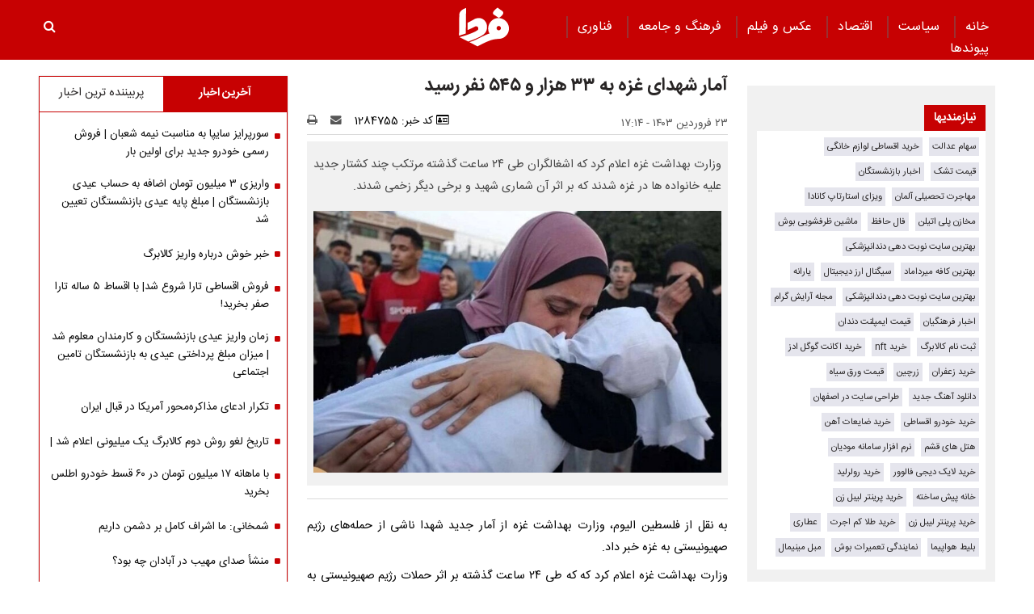

--- FILE ---
content_type: text/html; charset=UTF-8
request_url: https://www.fardanews.com/%D8%A8%D8%AE%D8%B4-%D8%A8%DB%8C%D9%86-%D8%A7%D9%84%D9%85%D9%84%D9%84-75/1284755-%D8%A2%D9%85%D8%A7%D8%B1-%D8%B4%D9%87%D8%AF%D8%A7%DB%8C-%D8%BA%D8%B2%D9%87-%D8%A8%D9%87-%D9%87%D8%B2%D8%A7%D8%B1-%D9%86%D9%81%D8%B1-%D8%B1%D8%B3%DB%8C%D8%AF
body_size: 18406
content:
<!doctype html>
<!--[if IE 9]><html class="ie ie9 lte9 dir-rtl lang-fa os-osx" lang="fa" data-ng-app="aasaamApp" dir="rtl"><![endif]-->
<!--[if (gt IE 9)|!(IE)]><!--><html class="dir-rtl lang-fa browser-chrome browser-chrome-131 os-osx" lang="fa" data-ng-app="aasaamApp" dir="rtl"><!--<![endif]-->
  <head prefix="og: http://ogp.me/ns# fb: http://ogp.me/ns/fb#">
    <meta name="viewport" content="width=device-width, initial-scale=1">
    <meta charset="utf-8">
    <title>آمار شهدای غزه به ۳۳ هزار و ۵۴۵ نفر رسید</title>
    <meta property="og:title" content="آمار شهدای غزه به ۳۳ هزار و ۵۴۵ نفر رسید">
    <meta property="og:site_name" content="پایگاه خبری تحلیلی فردا | Farda News">
    <link rel="amphtml" href="https://www.fardanews.com/fa/amp/news-1284755">
    <meta name="keywords" content="آمار شهدای غزه">
    <meta name="description" content="وزارت بهداشت غزه اعلام کرد که اشغالگران طی ۲۴ ساعت گذشته مرتکب چند کشتار جدید علیه خانواده ها در غزه شدند که بر اثر آن شماری شهید و برخی دیگر زخمی شدند.">
    <meta property="og:description" content="وزارت بهداشت غزه اعلام کرد که اشغالگران طی ۲۴ ساعت گذشته مرتکب چند کشتار جدید علیه خانواده ها در غزه شدند که بر اثر آن شماری شهید و برخی دیگر زخمی شدند.">
    <meta property="og:type" content="article">
    <meta property="og:url" content="https://www.fardanews.com/بخش-%D8%A8%DB%8C%D9%86-%D8%A7%D9%84%D9%85%D9%84%D9%84-75/1284755-%D8%A2%D9%85%D8%A7%D8%B1-%D8%B4%D9%87%D8%AF%D8%A7%DB%8C-%D8%BA%D8%B2%D9%87-%D8%A8%D9%87-%D9%87%D8%B2%D8%A7%D8%B1-%D9%86%D9%81%D8%B1-%D8%B1%D8%B3%DB%8C%D8%AF">
    <meta property="og:image" content="https://static1.fardanews.com/thumbnail/fQcR7PnbjoOy/MK1nNmKKVYMXqOqIUSQr33XiwZCFuVEtTRtbqBsS2DvFF0JtyCBZslSh_RZbn5lw/%D8%A2%D9%85%D8%A7%D8%B1+%D8%B4%D9%87%D8%AF%D8%A7%DB%8C+%D8%BA%D8%B2%D9%87.jpg">
  
    <!-- fav icon -->
    <link href="/favicon.ico" type="image/x-icon" rel="icon" />
    <link href="/favicon.ico" type="image/x-icon" rel="shortcut icon" />
    <!-- apple touch fav icon -->
    <link rel="apple-touch-icon" sizes="152x152" href="/favicon-152.png" />
  <link rel="apple-touch-icon" sizes="144x144" href="/favicon-144.png" />
  <link rel="apple-touch-icon" sizes="120x120" href="/favicon-120.png" />
  <link rel="apple-touch-icon" sizes="114x114" href="/favicon-114.png" />
  <link rel="apple-touch-icon" sizes="72x72" href="/favicon-72.png" />
  <link rel="apple-touch-icon-precomposed" href="/favicon-57.png" />
    <link href="https://www.fardanews.com/بخش-%D8%A8%DB%8C%D9%86-%D8%A7%D9%84%D9%85%D9%84%D9%84-75/1284755-%D8%A2%D9%85%D8%A7%D8%B1-%D8%B4%D9%87%D8%AF%D8%A7%DB%8C-%D8%BA%D8%B2%D9%87-%D8%A8%D9%87-%D9%87%D8%B2%D8%A7%D8%B1-%D9%86%D9%81%D8%B1-%D8%B1%D8%B3%DB%8C%D8%AF" rel="canonical">

      <link rel="stylesheet" href="/_v2/css/main_rtl.css?v=74f46626">
  <!-- <script type="application/javascript" src="https://www.fardanews.com/app.js" async></script>
<script>
var truepush = window.truepush || [];

truepush.push(function(){
  truepush.Init({
    id: "60279ef5e9a8273d74f3a9bc"
  },function(error){
    if(error) console.error(error);
  })
})
</script> -->
<!-- start of booran script -->
<script type="text/javascript">
  !(function () {
    function t() {
      var t = document.createElement('script');
      (t.type = 'text/javascript'),
        (t.async = !0),
        (t.src = 'https://api.boorantech.com/api/scripts/0a70cf9c-352e-421d-839e-c5de44438171');
      var e = document.getElementsByTagName('script')[0];
      e.parentNode.insertBefore(t, e);
    }
    var e = document,
      a = window;
    'complete' == e.readyState
      ? t()
      : a.attachEvent
      ? a.attachEvent('onload', t)
      : a.addEventListener('load', t, !1);
  })();
</script>
<!-- end of booran script --><script>
  var socketAccess = 'odmdkul389ou2rr1m0ltcl5jn3';
  var refereData = {"type":0,"referer":null};
  var modelHits = {"8":["2926813"]};
  var pageRefereData = "\/";
  var uHash = 'kQVT5y';
  var i18n = new Array();
  var masterConfig = {"domain":"fardanews.com","v":"74f46626","lang":"fa","blackHoleToken":"AAAAAhQDBgARIGM5ZGFhZWZlMTg0ZDM5ZjBhZmFjYjk3ZWYyZjhkZWY4BgERIGM5ZGFhZWZlMTg0ZDM5ZjBhZmFjYjk3ZWYyZjhkZWY4BgIRIGQxOThjNzgwNjBjZDVhNTRjYmM4NWEzOTViNjMxYTQ3","dir":"rtl","ajaxGeneration":true,"baseUrl":"\/","u":null,"wss":"d9f612164269b6ebcc1c05623fbb0433","debug":false};
  var currentTime = new Date('Sat, 31 Jan 2026 00:20:29 +0000');
  var isAdverHolderMode = false;
  </script>
  <script src="/_v2/lib/js/frameworks-news.min.js?v=74f46626"></script>
    <script src="/_v2/lib/js/lang-fa.min.js?v=74f46626"></script>
      <script src="/_v2/js/main-news.min.js?v=74f46626"></script>
    </head>
  <body class="news">
<style>
.zxc-stik > div {
  bottom: 90px;
}
.fluid_home_top{position: relative;}
.view_video i {font-size: 30px;}
.view_video {position: absolute;  top: 50%;  left: 50%;  transform: translate(-50%, -50%);  background: #333;  padding: 10px;  border-radius: 8px;  color: white;  display: flex;  gap: 8px;  align-items: center;  font-size: 15px;}

@media only screen and (min-width: 600px) {
  .pelikan_cnt {    display: none;  }
}
.txt-zxc-wrapper{display: flex;flex-wrap: wrap;}
.txt-zxc-wrapper .type-text position-h0{float: unset;}
.tavoos-article .tavoos-container{padding :8px;}
#close_stiky_notify2 { padding: 4px 9px 2px;font-size: 12px; border: none;}
#close_stiky_notify2 svg {width: 11px;  height: auto;}
#sanjagh-RlxMX .ni-widget-header {display: none;}
#sanjagh-RlxMX .ni-ellipsis::before {content: "+";color: #1153a8;font-size: 18px;font-weight: unset !important;}
#sanjagh-RlxMX .ni-widget-content-box {margin-top: 8px;background-color: #f1f1f1de;width: 100% !important;border-color: #9d9d9d52;border-style: solid;border-width: 3px;border-radius: 6px;padding: 4px;}

.detail-box-news ul li i {left: unset}
.part2-col2-content ul li i {left: unset;}
.header-section h4 a{  color: black;}
.fullRow {  clear: both;}
.h_iframe-aparat_embed_frame {  padding-top: 57%;}
#echo_detail iframe {border:none;}
.dima_adv img[src^="https://counter.brandeme.com/stats.aspx"] {  width: 0 !important;  height:0 !important;}
.dima_adv img[src^="https://admin.deema.agency/"] {  width: 0 !important;  height:0 !important;}
iframe {max-width: 100%;}
.culture_page .yellow-box-list .image {  padding-right: 16px;}
#echo_detail .sticky_notify2 ul { padding: 6px 4px 6px 10px;}
.sticky_notify2{bottom: 145px;}
@media (min-width: 880px) {
.header-adv {
    width: 39%;
}
}
.sticky_zxc_bottom {bottom: 225px;}
@media (min-width: 1000px) {
 .search-box { padding:20px 0px 20px 0; }
}
#echo_detail p {
    max-width: 100%;
    overflow-x: hidden;
}
.echo-content img {max-width: 100%;}
.type-resource-image {max-width: 100%;}
.type-resource-image >a{background-size: contain;   max-width: 100%;background-repeat: no-repeat;}
.position-a9 {width: 100%;}
@media only screen and (min-width: 600px) {
#izwvzr9gehl35162  {display: none;}
}
@media only screen and (max-width: 600px) {
.header-adv {display: none;}
}
.type-resource.type-resource-image.position-a7  {
width: 100% !important;
}

.type-resource.type-resource-image.position-a7 a{
width: 100% !important;
background-size: 100% !important;
background-repeat: no-repeat !important;
}

#contact .contactForm  input,
#contact .contactForm  textarea {
border: 2px solid #c70102;
border-radius: 0;
color: #000;
background-color: #ececec;
display: block;
margin: 0 0 .5em;
padding: 1em 1.25em;
width: 100%;
}

@media only screen and (max-width: 600px) {
#pos-article-display-7952 {
    min-height: 458px;
}

#yn-footer-sticky-7955 {
bottom: 65px;
transition: transform 1s ease-in-out 0s;
transform: translateY(0px);
}
}

#yn-notification-7954 {
bottom: 150px;
transition: transform 1s ease-in-out 0s;
transform: translateY(0px);
}
}

#echo_detail table {
    max-width: 90% !important;
}

.type-resource.type-resource-image.position-a8 {
margin-bottom: 16px;
}

.truepush_optin_notifications { display:none !important }

.YEKTANET.yn-article-display .yn-item_title {
color: #fff!important;
}
.vjs-control-bar {
    font-size: 140%;
}

.ima-ad-container{
    top: 0;
}
@media only screen and (min-width: 1000px) {
  #nav-toggle > li {
     padding : 0 12px;
  }
}

.zxc-stik > button {
background: #6c6c6ccf;
 color: #fff;
 border: unset;
}

</style><!-- eghtesadi va goonagoon va jamee -->

<header>
	<!-- HEADER -->
	<!--HEADER-->
<div class="outer-wrapper noprint">
	<div class="header_second_part fixed">
		<div class="main-wrapper">
			
			<div class="main-nav-cnt">
				<!-- MAIN_MENU -->
				<div class="main-nav">
				
					<nav class="main_menu">
						


  
      <ul id="nav-toggle" itemscope="" itemtype="http://schema.org/SiteNavigationElement">
      
        <li class="" >
          <a class="item hvr-underline" target="_blank" href="/">
            خانه          </a>
                            </li>
      
        <li class="" >
          <a class="item hvr-underline" target="_blank" href="/بخش-%D8%B3%DB%8C%D8%A7%D8%B3%D8%AA-73">
             سیاست          </a>
                            </li>
      
        <li class="" >
          <a class="item hvr-underline" target="_blank" href="/بخش-%D8%A7%D9%82%D8%AA%D8%B5%D8%A7%D8%AF-23">
             اقتصاد          </a>
                            </li>
      
        <li class="" >
          <a class="item hvr-underline" target="_blank" href="/بخش-%D8%B9%DA%A9%D8%B3-%D9%81%DB%8C%D9%84%D9%85-70">
             عکس و فیلم          </a>
                            </li>
      
        <li class="" >
          <a class="item hvr-underline" target="_blank" href="/بخش-%D9%81%D8%B1%D9%87%D9%86%DA%AF-%D8%AC%D8%A7%D9%85%D8%B9%D9%87-96">
             فرهنگ و جامعه          </a>
                            </li>
      
        <li class="" >
          <a class="item hvr-underline" target="_blank" href="/بخش-%D9%81%D9%86%D8%A7%D9%88%D8%B1%DB%8C-107">
             فناوری          </a>
                            </li>
      
        <li class="" >
          <a class="item hvr-underline" target="_blank" href="/links/categorized">
            پیوند‌ها          </a>
                            </li>
      
          </ul>

  
					</nav>
				</div>
				<!-- END OF MAIN_MENU -->
				<!-- MEGA_MENU -->
			</div>
			<!-- LOGO -->
			<div class="header-logo noprint" itemscope="" itemtype="http://schema.org/Organization">
      <a itemprop="url" href="/" title="فردا نیوز">
      <img src="/images/fardaLogo.png" alt="فردا نیوز" />
    </a>
  </div>			<!-- END OF LOGO -->
			<div class="search-box">
					<a title="" href="javascript:void(0)" class="show-menu">
						<i class="fa fa-navicon"></i>
					</a>
				<!-- SEARCH BOX -->
				
<div id="search_modal" class="search-modal">
  <div id="topsearch-block" class="search-inner">
    <form action="/newsstudios/archive/?curp=1">
      <span id="close-search"></span>
      <input id="input-search" value="" name="query" type="text" placeholder="جستجو...">
      <input type="text" name="queryType" value="lk" hidden="hidden">
      <button type="submit" onclick="document.querySelector('.searchForm').submit();" id="search-submit">
        <i class="fa fa-search"></i>
      </button>
    </form>
  </div>
</div>

<button id="btn-search" class="search_icon">
  <i class="fa fa-search"></i>
</button>
				<!--  SEARCH BOX -->
			</div>
			<div class="header-adv">
				<!--START BANNER ADV POSITIONA2-->
					<div class="zxc">
						<div  style="overflow: hidden;" class="type-script position-a7 ">
<div class="yn-bnr" id="ynpos-14843"></div>
</div>
					</div>
					<!--End Banner ADV POSITIONA2-->
			</div>			
		</div>
		<!--START BANNER ADV POSITION A9-->
		<div class="header_zxc">
			<div  style="overflow: hidden;" class="type-script position-a9 ">
<div class="yn-bnr stick-top" id="ynpos-14841"></div>
</div>
		</div>
		<!--End Banner ADV POSITION A9-->		
	</div>
</div>	<!-- END OF HEADER -->
</header>

<div class="outer-wrapper body-background-new">
	<div class="main-wrapper">
		<main class="container" data-entity-id="1284755" data-entity-module="cont">
			<!-- FIRST COL NEWS -->
			<div class="container n-first-col">
				<div class="n-first-col-left margin-top-bt">
					  <div class="sticky_zxc_bottom mobile-unvisible-fixed noprint nn">
    <div class="sticky_zxc_bottom_cnt">
      <button id="close_sticky_zxc_bottom">
        <svg xmlns="http://www.w3.org/2000/svg" aria-hidden="true" role="img" width="1em" height="1em" preserveAspectRatio="xMidYMid meet" viewBox="0 0 1024 1024">
          <path fill="white" d="M195.2 195.2a64 64 0 0 1 90.496 0L512 421.504L738.304 195.2a64 64 0 0 1 90.496 90.496L602.496 512L828.8 738.304a64 64 0 0 1-90.496 90.496L512 602.496L285.696 828.8a64 64 0 0 1-90.496-90.496L421.504 512L195.2 285.696a64 64 0 0 1 0-90.496z" />
        </svg>
      </button>
      <div  style="overflow: hidden;" class="type-script position-i8 ">
<div class="yn-bnr" id="ynpos-13336"></div>
</div>
    </div>
  </div>
<script>
  var galleryParameters = {
    thumbnail: {
      w: 620
    },
    original: {
      w: 620
    },
  };
</script>
<!-- ****************** start of NewsArticle schema ************************************* -->

<!-- NewsArticle Schema -->
<script type="application/ld+json">
  {"@context":"https:\/\/schema.org","@type":"NewsArticle","inLanguage":"fa","mainEntityOfPage":{"@type":"WebPage","@id":"https:\/\/www.fardanews.com\/بخش-%D8%A8%DB%8C%D9%86-%D8%A7%D9%84%D9%85%D9%84%D9%84-75\/1284755-%D8%A2%D9%85%D8%A7%D8%B1-%D8%B4%D9%87%D8%AF%D8%A7%DB%8C-%D8%BA%D8%B2%D9%87-%D8%A8%D9%87-%D9%87%D8%B2%D8%A7%D8%B1-%D9%86%D9%81%D8%B1-%D8%B1%D8%B3%DB%8C%D8%AF"},"url":"https:\/\/www.fardanews.com\/بخش-%D8%A8%DB%8C%D9%86-%D8%A7%D9%84%D9%85%D9%84%D9%84-75\/1284755-%D8%A2%D9%85%D8%A7%D8%B1-%D8%B4%D9%87%D8%AF%D8%A7%DB%8C-%D8%BA%D8%B2%D9%87-%D8%A8%D9%87-%D9%87%D8%B2%D8%A7%D8%B1-%D9%86%D9%81%D8%B1-%D8%B1%D8%B3%DB%8C%D8%AF","headline":"آمار شهدای غزه به ۳۳ هزار و ۵۴۵ نفر رسید","alternativeHeadline":"","description":"وزارت بهداشت غزه اعلام کرد که اشغالگران طی ۲۴ ساعت گذشته مرتکب چند کشتار جدید علیه خانواده ها در غزه شدند که بر اثر آن شماری شهید و برخی دیگر زخمی شدند.","image":{"@type":"ImageObject","url":"https:\/\/www.fardanews.com\/images\/logo.png","width":62,"height":49},"datePublished":"2024-04-11T17:14:26Z","dateModified":"2024-04-11T12:44:26Z","keywords":"آمار شهدای غزه","articleSection":"بین‌الملل","author":{"@type":"Organization","name":"fardanews","url":"https:\/\/www.fardanews.com\/"},"publisher":{"@type":"Organization","url":"https:\/\/www.fardanews.com\/","name":"fardanews","logo":{"@type":"ImageObject","url":"https:\/\/www.fardanews.com\/images\/logo.png"}},"articleBody":"به نقل از فلسطین الیوم، وزارت بهداشت غزه از آمار جدید شهدا ناشی از حمله&zwnj;های رژیم صهیونیستی به غزه خبر داد. وزارت بهداشت غزه اعلام کرد که که طی ۲۴ ساعت گذشته بر اثر حملات رژیم صهیونیستی به غزه ۶۳ نفر شهید و ۴۵ نفر دیگر زخمی و به بیمارستان منتقل شدند. همچنین وزارت بهداشت غزه بیان کرد که بر اثر حمله&zwnj;های رژیم صهیونیستی به غزه تاکنون ۳۳ هزار ۵۴۵ نفر شهید و ۷۶ هزار و ۹۴ نفر زخمی شده اند. وزارت بهداشت غزه تاکید کرد که برخی از شهدا و قربانیان همچنان زیر آوار و در خیابان&zwnj;ها بوده و اشغالگران از امدادرسانی به آن&zwnj;ها ممانعت می&zwnj;کنند.\/مهر"}</script>
<!-- ****************** end of NewsArticle Schema ************************************* -->

<script>
  document.addEventListener('DOMContentLoaded', function() {
    if (document.querySelectorAll('.article-box video')) {
      var videos = document.querySelectorAll(".article-box video");
      videos.forEach(function(video) {
        videojs(video, {
          "techOrder": ["html5"]
        });
      });
    }
  });
</script>



<!-- eghtesadi va goonagoon va jamee -->

<!-- END OF SCHEMA -->
<!--START BANNER ADV POSITIONG0-->
  <div class="zxc noprint">
    <div  style="overflow: hidden;" class="type-script position-g0 ">
<div id="pos-article-display-85867"></div>
</div>

<div  style="overflow: hidden;" class="type-script position-g0 ">
<div class="yn-bnr" id="ynpos-9125"></div>
</div>

<div  style="overflow: hidden;" class="type-script position-g0 ">
<div id="pos-article-display-85868"></div>
</div>

<div  style="overflow: hidden;" class="type-script position-g0 ">
<div class="yn-bnr" id="ynpos-14842"></div>
</div>
  </div>
<!--End Banner ADV POSITIONG0-->

<!--START BANNER ADV POSITIONG1-->
  <div class="zxc noprint">
      </div>
<!--End Banner ADV POSITIONG1-->

<div class="article-box">
  <article id="news-page-article" class="detail-article">
    <!-- <div class="breadcrumb noprint container">
          </div> -->
    <!-- HEADER -->
    <header>
      <!-- UPTITLE -->
      
      <!-- END OF UPTITLE -->
      <!-- TITLE -->
      <h1 class="title">
        آمار شهدای غزه به ۳۳ هزار و ۵۴۵ نفر رسید      </h1>
              <div class="zxc noprint">
          <div  style="overflow: hidden;" class="type-script position-i7 ">
<div class="yn-bnr" id="ynpos-14842"></div>
</div>
        </div>
            <div class="time-tools-news container">
        <!-- TIME -->
        <div class="note-time">
          <time datetime="2024-04-11T12:44:26+00:00" itemprop="datepublished">
            ۲۳ فروردین ۱۴۰۳ - ۱۷:۱۴          </time>
        </div>
        <!-- END OF TIME -->
        <div class="news-short-info container noprint">
  <span>
    <i class="fa fa-id-card-o" aria-hidden="true"></i>
    کد خبر:
    1284755  </span>
  <a title="ارسال" href="mailto:yourfriendmail@tld.com?subject=%D8%A2%D9%85%D8%A7%D8%B1+%D8%B4%D9%87%D8%AF%D8%A7%DB%8C+%D8%BA%D8%B2%D9%87+%D8%A8%D9%87+%DB%B3%DB%B3+%D9%87%D8%B2%D8%A7%D8%B1+%D9%88+%DB%B5%DB%B4%DB%B5+%D9%86%D9%81%D8%B1+%D8%B1%D8%B3%DB%8C%D8%AF&amp;body='https://www.fardanews.com/fa/tiny/news-1284755'">
    <i class="fa fa-envelope"></i>
  </a>
  <a title="چاپ" href="javascript:void(0)" onclick="window.print();">
    <i class="fa fa-print" ></i>
  </a>
</div>
<div class="edit-news">
  </div>
      </div>
            <!-- END OF TITLE -->
      <div class="primary-file-lead-box">
        <div class="primary-file-lead">
          <!-- NEWS LEAD -->
                      <p class="lead">
              وزارت بهداشت غزه اعلام کرد که اشغالگران طی ۲۴ ساعت گذشته مرتکب چند کشتار جدید علیه خانواده ها در غزه شدند که بر اثر آن شماری شهید و برخی دیگر زخمی شدند.            </p>
                    <!-- END OF NEWS LEAD -->
          <!--START INLINE ADV POSITION I6-->
                    <!--START INLINE ADV POSITION I9-->
          <div class="zxc noprint">
                      </div>
          <!-- PRIMARY FILE -->
          <div class="primary-file-news">
            <!-- <script>
              $(document).ready(function () {
                var isOnFirefoxBrowser = $('html').hasClass('browser-firefox');
                $('.news video').each(function(){
                  if (isOnFirefoxBrowser) {
                    videojs($(this)[0], {
                      "techOrder": ["flash", "html5"]
                    });
                  } else {
                    videojs($(this)[0], {
                      "techOrder": ["html5", "flash"]
                    });
                  }
                });
              });
            </script> -->
            <!-- <script>
              $(document).ready(function () {
                var isOnFirefoxBrowser = $('html').hasClass('browser-firefox');
                $('.primary-file-news audio').each(function(){
                  if (isOnFirefoxBrowser) {
                    videojs($(this)[0], {
                      "techOrder": ["flash", "html5"]
                    });
                  } else {
                    videojs($(this)[0], {
                      "techOrder": ["html5", "flash"]
                    });
                  }
                });
              });
            </script> -->
            <!--PRIMARY IMAGE-->
            <div class="image-top-primary">
                          <img fetchpriority="high" width="1200" height="770" class="respansive-img" src="https://static2.fardanews.com/thumbnail/fQcR7PnbjoOy/SdsQBt-jClYzOjYWbHDYcYpUGMkpGTJp3QxTVGxb6TFEAfuHL-lxmP6vnw-e91LUdlUSva5blrNGPoPo5AlBzg,,/%D8%A2%D9%85%D8%A7%D8%B1+%D8%B4%D9%87%D8%AF%D8%A7%DB%8C+%D8%BA%D8%B2%D9%87.jpg" alt="آمار شهدای غزه به ۳۳ هزار و ۵۴۵ نفر رسید" >
      </div>
            <!-- NEWS VIDEO & AUDIO PRIMARY FILES-->
            <div class="noprint">
            </div>
            <!-- END OF PRIMARY FILE -->
          </div>
        </div>
      </div>
    </header>
    <!-- END OF HEADER -->
    <!-- ECHO CONTENT NEWS HERE -->
    <div id="echo_detail">
                            <div class="sticky_notify2 container" data-element-name="STICKY_NOTIF" itemscope="" itemtype="http://schema.org/CreativeWork">
        <div class="rasad_plus_inner container">
            <button id="close_stiky_notify2">
                <svg xmlns="http://www.w3.org/2000/svg" width="16" height="16" preserveAspectRatio="xMidYMid meet" viewBox="0 0 1216 1312"><path d="M1202 1066q0 40-28 68l-136 136q-28 28-68 28t-68-28L608 976l-294 294q-28 28-68 28t-68-28L42 1134q-28-28-28-68t28-68l294-294L42 410q-28-28-28-68t28-68l136-136q28-28 68-28t68 28l294 294l294-294q28-28 68-28t68 28l136 136q28 28 28 68t-28 68L880 704l294 294q28 28 28 68z"/></svg>
            </button>
            <ul>
                                    <li class="container">
                        <div class="sticky_img2">
                            <a class="res" href="/بخش-%D8%A7%D9%82%D8%AA%D8%B5%D8%A7%D8%AF-23/1388383-%D8%B3%D9%88%D8%B1%D9%BE%D8%B1%D8%A7%DB%8C%D8%B2-%D8%B3%D8%A7%DB%8C%D9%BE%D8%A7-%D8%A8%D9%87-%D9%85%D9%86%D8%A7%D8%B3%D8%A8%D8%AA-%D9%86%DB%8C%D9%85%D9%87-%D8%B4%D8%B9%D8%A8%D8%A7%D9%86-%D9%81%D8%B1%D9%88%D8%B4-%D8%B1%D8%B3%D9%85%DB%8C-%D8%AE%D9%88%D8%AF%D8%B1%D9%88-%D8%AC%D8%AF%DB%8C%D8%AF-%D8%A8%D8%B1%D8%A7%DB%8C-%D8%A7%D9%88%D9%84%DB%8C%D9%86-%D8%A8%D8%A7%D8%B1" target="_blank" title="سورپرایز سایپا به مناسبت نیمه شعبان | فروش رسمی خودرو جدید برای اولین بار  " itemprop="url">
                                                                    <img src="https://static2.fardanews.com/thumbnail/x8IOgKV9Uhpb/IcIfXeckNUVCRtEQ6qJ8IotSYakibW5pwE6lgVQ3vlP807EI2aDvjG4csKWW8gxUF6jqiFEkK9914sGQhblRLU0bW6gbEtg7Ayrx-gwueblUof0WW5-ZcA,,/%D8%B3%D8%A7%DB%8C%D9%BE%D8%A7.jpg" width="120" height="80" alt="سورپرایز سایپا به مناسبت نیمه شعبان | فروش رسمی خودرو جدید برای اولین بار  " itemprop="image" />
                                                            </a>  
                        </div>
                        <div class="sticky_detail2">      
                                                                                      
                                <a href="/بخش-%D8%A7%D9%82%D8%AA%D8%B5%D8%A7%D8%AF-23/1388383-%D8%B3%D9%88%D8%B1%D9%BE%D8%B1%D8%A7%DB%8C%D8%B2-%D8%B3%D8%A7%DB%8C%D9%BE%D8%A7-%D8%A8%D9%87-%D9%85%D9%86%D8%A7%D8%B3%D8%A8%D8%AA-%D9%86%DB%8C%D9%85%D9%87-%D8%B4%D8%B9%D8%A8%D8%A7%D9%86-%D9%81%D8%B1%D9%88%D8%B4-%D8%B1%D8%B3%D9%85%DB%8C-%D8%AE%D9%88%D8%AF%D8%B1%D9%88-%D8%AC%D8%AF%DB%8C%D8%AF-%D8%A8%D8%B1%D8%A7%DB%8C-%D8%A7%D9%88%D9%84%DB%8C%D9%86-%D8%A8%D8%A7%D8%B1" target="_blank" title="سورپرایز سایپا به مناسبت نیمه شعبان | فروش رسمی خودرو جدید برای اولین بار  " itemprop="url"  >
                                    سورپرایز سایپا به مناسبت نیمه شعبان | فروش رسمی خودرو جدید برای اولین بار                                  </a>
                                                    </div>
                    </li>
                         
            </ul>
        </div>
    </div>
                <div>
                
<p>به نقل از فلسطین الیوم، وزارت بهداشت غزه از آمار جدید شهدا ناشی از حمله‌های رژیم صهیونیستی به غزه خبر داد.</p>

<p>وزارت بهداشت غزه اعلام کرد که که طی ۲۴ ساعت گذشته بر اثر حملات رژیم صهیونیستی به غزه ۶۳ نفر شهید و ۴۵ نفر دیگر زخمی و به بیمارستان منتقل شدند.</p>

<p>همچنین وزارت بهداشت غزه بیان کرد که بر اثر حمله‌های رژیم صهیونیستی به غزه تاکنون ۳۳ هزار ۵۴۵ نفر شهید و ۷۶ هزار و ۹۴ نفر زخمی شده اند.</p>

<p>وزارت بهداشت غزه تاکید کرد که برخی از شهدا و قربانیان همچنان زیر آوار و در خیابان‌ها بوده و اشغالگران از امدادرسانی به آن‌ها ممانعت می‌کنند./مهر</p>

<p> </p>

      </div>
      <!-- ATTACH FILE-->
      <div class="attach-files">
        <!-- <script>
          $(document).ready(function () {
            var isOnFirefoxBrowser = $('html').hasClass('browser-firefox');
            $('.attach-files video').each(function(){
              if (isOnFirefoxBrowser) {
                videojs($(this)[0], {
                  "techOrder": ["flash", "html5"]
                });
              } else {
                videojs($(this)[0], {
                  "techOrder": ["html5", "flash"]
                });
              }
            });
          });
        </script>
        <script>
          $(document).ready(function () {
            var isOnFirefoxBrowser = $('html').hasClass('browser-firefox');
            $('.attach-files audio').each(function(){
              if (isOnFirefoxBrowser) {
                videojs($(this)[0], {
                  "techOrder": ["flash", "html5"]
                });
              } else {
                videojs($(this)[0], {
                  "techOrder": ["html5", "flash"]
                });
              }
            });
          });
        </script> -->
                <!-- START ATTACH FILE -->
        <div class="attach-file-icon">
                  </div>
      </div>
    </div>
        <!--START BANNER ADV POSITIONG2-->
          <div class="zxc noprint">
        <div  style="overflow: hidden;" class="type-script position-g2 ">
<div id="pos-article-display-85870"></div>
</div>

<div  style="overflow: hidden;" class="type-script position-g2 ">
<div class="yn-bnr" id="ynpos-14845"></div>
</div>

<div  style="overflow: hidden;" class="type-script position-g2 ">
<div id="pos-article-display-85584"></div>
</div>

<div  style="overflow: hidden;" class="type-script position-g2 ">
<div id="pos-article-display-85871"></div>
</div>

<div  style="overflow: hidden;" class="type-script position-g2 ">
<div class="yn-bnr" id="ynpos-14845"></div>
</div>
      </div>
        <!--End Banner ADV POSITIONG2-->
                  
    <div class="others_known noprint">
      <span class="icon_live"></span>
              <a class="others_known_title" href="/بخش-%D8%A2%D9%86%DA%86%D9%87-%D8%AF%DB%8C%DA%AF%D8%B1%D8%A7%D9%86-%D9%85%DB%8C-%D8%AE%D9%88%D8%A7%D9%86%D9%86%D8%AF-241" title="آنچه دیگران می خوانند:" itemprop="url" target="_blank">
          آنچه دیگران می خوانند:        </a>
            <ul class="other_list">
                <li class="other_item">
          <h4 class="other_title" itemprop="headLine">
            <a class="other_tag" href="/بخش-%D8%A7%D9%82%D8%AA%D8%B5%D8%A7%D8%AF-23/1388383-%D8%B3%D9%88%D8%B1%D9%BE%D8%B1%D8%A7%DB%8C%D8%B2-%D8%B3%D8%A7%DB%8C%D9%BE%D8%A7-%D8%A8%D9%87-%D9%85%D9%86%D8%A7%D8%B3%D8%A8%D8%AA-%D9%86%DB%8C%D9%85%D9%87-%D8%B4%D8%B9%D8%A8%D8%A7%D9%86-%D9%81%D8%B1%D9%88%D8%B4-%D8%B1%D8%B3%D9%85%DB%8C-%D8%AE%D9%88%D8%AF%D8%B1%D9%88-%D8%AC%D8%AF%DB%8C%D8%AF-%D8%A8%D8%B1%D8%A7%DB%8C-%D8%A7%D9%88%D9%84%DB%8C%D9%86-%D8%A8%D8%A7%D8%B1" rel="nofollow" target="_blank" title="سورپرایز سایپا به مناسبت نیمه شعبان | فروش رسمی خودرو جدید برای اولین بار  " itemprop="url"  >
              سورپرایز سایپا به مناسبت نیمه شعبان | فروش رسمی خودرو جدید برای اولین بار              </a>
          </h4>
        </li>
                <li class="other_item">
          <h4 class="other_title" itemprop="headLine">
            <a class="other_tag" href="/بخش-%D8%A7%D9%82%D8%AA%D8%B5%D8%A7%D8%AF-23/1388208-%D9%81%D8%B1%D9%88%D8%B4-%D8%A7%D9%82%D8%B3%D8%A7%D8%B7%DB%8C-%D8%AA%D8%A7%D8%B1%D8%A7-%D8%B4%D8%B1%D9%88%D8%B9-%D8%B4%D8%AF-%D8%A8%D8%A7-%D8%A7%D9%82%D8%B3%D8%A7%D8%B7-%D8%B3%D8%A7%D9%84%D9%87-%D8%AA%D8%A7%D8%B1%D8%A7-%D8%B5%D9%81%D8%B1-%D8%A8%D8%AE%D8%B1%DB%8C%D8%AF" rel="nofollow" target="_blank" title="فروش اقساطی تارا شروع شد| با اقساط ۵ ساله تارا صفر بخرید!" itemprop="url"  >
              فروش اقساطی تارا شروع شد| با اقساط ۵ ساله تارا صفر بخرید!            </a>
          </h4>
        </li>
              </ul>
    </div>

                                          <script>
  var NewsListLimit = 5;
</script>

  <div class="news-bottom-link noprint" data-element-name="VIEW_H" >
    <p class="helper-header">
      ویژه    </p>
    <ul id="link_helper" class="list-link">
    </ul>
  </div>
  
        <!--START BANNER ADV POSITIONH8-->
        <!--End Banner ADV POSITIONH8-->
    <!-- inline news box -->
          
    <div class="inline-news-box noprint" data-element-name="VIEW_A2" >
    <ul>
            <li>
          <a title="واریزی ۳ میلیون تومان اضافه به حساب عیدی بازنشستگان | مبلغ پایه عیدی بازنشستگان تعیین شد" href="/بخش-%D8%A7%D9%82%D8%AA%D8%B5%D8%A7%D8%AF-23/1388391-%D9%88%D8%A7%D8%B1%DB%8C%D8%B2%DB%8C-%D9%85%DB%8C%D9%84%DB%8C%D9%88%D9%86-%D8%AA%D9%88%D9%85%D8%A7%D9%86-%D8%A7%D8%B6%D8%A7%D9%81%D9%87-%D8%A8%D9%87-%D8%AD%D8%B3%D8%A7%D8%A8-%D8%B9%DB%8C%D8%AF%DB%8C-%D8%A8%D8%A7%D8%B2%D9%86%D8%B4%D8%B3%D8%AA%DA%AF%D8%A7%D9%86-%D9%85%D8%A8%D9%84%D8%BA-%D9%BE%D8%A7%DB%8C%D9%87-%D8%B9%DB%8C%D8%AF%DB%8C-%D8%A8%D8%A7%D8%B2%D9%86%D8%B4%D8%B3%D8%AA%DA%AF%D8%A7%D9%86-%D8%AA%D8%B9%DB%8C%DB%8C%D9%86-%D8%B4%D8%AF" itemprop="url" class="img">
                                <img loading="lazy" src="https://static3.fardanews.com/thumbnail/UzueFvq1xO99/IcIfXeckNUVCRtEQ6qJ8IseyM43K1TmLRxDEotwsmkr807EI2aDvjG4csKWW8gxUF6jqiFEkK9914sGQhblRLU0bW6gbEtg7OKrO0TUvUK9Uof0WW5-ZcA,,/%D8%B9%DB%8C%D8%AF%DB%8C+%D8%A8%D8%A7%D8%B2%D9%86%D8%B4%D8%B3%D8%AA%DA%AF%D8%A7%D9%86.jpg" height="70" width="100" alt="واریزی ۳ میلیون تومان اضافه به حساب عیدی بازنشستگان | مبلغ پایه عیدی بازنشستگان تعیین شد" itemprop="image" />
                        </a>        
          <h3 class="content" itemprop="headLine">
              <a href="/بخش-%D8%A7%D9%82%D8%AA%D8%B5%D8%A7%D8%AF-23/1388391-%D9%88%D8%A7%D8%B1%DB%8C%D8%B2%DB%8C-%D9%85%DB%8C%D9%84%DB%8C%D9%88%D9%86-%D8%AA%D9%88%D9%85%D8%A7%D9%86-%D8%A7%D8%B6%D8%A7%D9%81%D9%87-%D8%A8%D9%87-%D8%AD%D8%B3%D8%A7%D8%A8-%D8%B9%DB%8C%D8%AF%DB%8C-%D8%A8%D8%A7%D8%B2%D9%86%D8%B4%D8%B3%D8%AA%DA%AF%D8%A7%D9%86-%D9%85%D8%A8%D9%84%D8%BA-%D9%BE%D8%A7%DB%8C%D9%87-%D8%B9%DB%8C%D8%AF%DB%8C-%D8%A8%D8%A7%D8%B2%D9%86%D8%B4%D8%B3%D8%AA%DA%AF%D8%A7%D9%86-%D8%AA%D8%B9%DB%8C%DB%8C%D9%86-%D8%B4%D8%AF" target="_blank" title="واریزی ۳ میلیون تومان اضافه به حساب عیدی بازنشستگان | مبلغ پایه عیدی بازنشستگان تعیین شد" itemprop="url" >
              واریزی ۳ میلیون تومان اضافه به حساب عیدی بازنشستگان | مبلغ پایه عیدی بازنشستگان تعیین شد              </a>
          </h3>            
      </li>
          </ul>
  </div>
          <!-- inline news box -->
          
    <div class="inline-news-box2 noprint" data-element-name="VIEW_A3" >
    <ul>
            <li>
          <a title="سورپرایز سایپا به مناسبت نیمه شعبان | فروش رسمی خودرو جدید برای اولین بار  " href="/بخش-%D8%A7%D9%82%D8%AA%D8%B5%D8%A7%D8%AF-23/1388383-%D8%B3%D9%88%D8%B1%D9%BE%D8%B1%D8%A7%DB%8C%D8%B2-%D8%B3%D8%A7%DB%8C%D9%BE%D8%A7-%D8%A8%D9%87-%D9%85%D9%86%D8%A7%D8%B3%D8%A8%D8%AA-%D9%86%DB%8C%D9%85%D9%87-%D8%B4%D8%B9%D8%A8%D8%A7%D9%86-%D9%81%D8%B1%D9%88%D8%B4-%D8%B1%D8%B3%D9%85%DB%8C-%D8%AE%D9%88%D8%AF%D8%B1%D9%88-%D8%AC%D8%AF%DB%8C%D8%AF-%D8%A8%D8%B1%D8%A7%DB%8C-%D8%A7%D9%88%D9%84%DB%8C%D9%86-%D8%A8%D8%A7%D8%B1" itemprop="url" class="img">
                                <img loading="lazy" src="https://static3.fardanews.com/thumbnail/x8IOgKV9Uhpb/IcIfXeckNUVCRtEQ6qJ8IseyM43K1TmLRxDEotwsmkr807EI2aDvjG4csKWW8gxUF6jqiFEkK9914sGQhblRLU0bW6gbEtg7Ayrx-gwueblUof0WW5-ZcA,,/%D8%B3%D8%A7%DB%8C%D9%BE%D8%A7.jpg" height="70" width="100" alt="سورپرایز سایپا به مناسبت نیمه شعبان | فروش رسمی خودرو جدید برای اولین بار  " itemprop="image" />
                        </a>        
          <h3 class="content" itemprop="headLine">
              <a href="/بخش-%D8%A7%D9%82%D8%AA%D8%B5%D8%A7%D8%AF-23/1388383-%D8%B3%D9%88%D8%B1%D9%BE%D8%B1%D8%A7%DB%8C%D8%B2-%D8%B3%D8%A7%DB%8C%D9%BE%D8%A7-%D8%A8%D9%87-%D9%85%D9%86%D8%A7%D8%B3%D8%A8%D8%AA-%D9%86%DB%8C%D9%85%D9%87-%D8%B4%D8%B9%D8%A8%D8%A7%D9%86-%D9%81%D8%B1%D9%88%D8%B4-%D8%B1%D8%B3%D9%85%DB%8C-%D8%AE%D9%88%D8%AF%D8%B1%D9%88-%D8%AC%D8%AF%DB%8C%D8%AF-%D8%A8%D8%B1%D8%A7%DB%8C-%D8%A7%D9%88%D9%84%DB%8C%D9%86-%D8%A8%D8%A7%D8%B1" target="_blank" title="سورپرایز سایپا به مناسبت نیمه شعبان | فروش رسمی خودرو جدید برای اولین بار  " itemprop="url" >
              سورپرایز سایپا به مناسبت نیمه شعبان | فروش رسمی خودرو جدید برای اولین بار                </a>
          </h3>            
      </li>
          </ul>
  </div>
              
   
  <div id="quad_news_inline" class="quad_news noprint" data-element-name="VIEW_QUADNEWSTWO" itemscope="" itemtype="https://schema.org/CreativeWork">
    <span class="quad_news_title" >
      برترین‌ها    </span>    
    <ul>
            <li>
        <a title="فروش اقساطی تارا شروع شد| با اقساط ۵ ساله تارا صفر بخرید!" href="/بخش-%D8%A7%D9%82%D8%AA%D8%B5%D8%A7%D8%AF-23/1388208-%D9%81%D8%B1%D9%88%D8%B4-%D8%A7%D9%82%D8%B3%D8%A7%D8%B7%DB%8C-%D8%AA%D8%A7%D8%B1%D8%A7-%D8%B4%D8%B1%D9%88%D8%B9-%D8%B4%D8%AF-%D8%A8%D8%A7-%D8%A7%D9%82%D8%B3%D8%A7%D8%B7-%D8%B3%D8%A7%D9%84%D9%87-%D8%AA%D8%A7%D8%B1%D8%A7-%D8%B5%D9%81%D8%B1-%D8%A8%D8%AE%D8%B1%DB%8C%D8%AF" itemprop="url" class="res">
                            <img src="https://static3.fardanews.com/thumbnail/i7ceb6g44xXQ/IcIfXeckNUVCRtEQ6qJ8IseyM43K1TmLRxDEotwsmkr807EI2aDvjG4csKWW8gxUF6jqiFEkK9914sGQhblRLU0bW6gbEtg7V8xkJwXso5FUof0WW5-ZcA,,/%D9%81%D8%B1%D9%88%D8%B4+%D8%A7%D9%82%D8%B3%D8%A7%D8%B7%DB%8C+%D8%AA%D8%A7%D8%B1%D8%A7.jpg" height="70" width="100" alt="فروش اقساطی تارا شروع شد| با اقساط ۵ ساله تارا صفر بخرید!" itemprop="image" />
                    </a>        
        <a class="title" href="/بخش-%D8%A7%D9%82%D8%AA%D8%B5%D8%A7%D8%AF-23/1388208-%D9%81%D8%B1%D9%88%D8%B4-%D8%A7%D9%82%D8%B3%D8%A7%D8%B7%DB%8C-%D8%AA%D8%A7%D8%B1%D8%A7-%D8%B4%D8%B1%D9%88%D8%B9-%D8%B4%D8%AF-%D8%A8%D8%A7-%D8%A7%D9%82%D8%B3%D8%A7%D8%B7-%D8%B3%D8%A7%D9%84%D9%87-%D8%AA%D8%A7%D8%B1%D8%A7-%D8%B5%D9%81%D8%B1-%D8%A8%D8%AE%D8%B1%DB%8C%D8%AF" target="_blank" title="فروش اقساطی تارا شروع شد| با اقساط ۵ ساله تارا صفر بخرید!" itemprop="url" >
          فروش اقساطی تارا شروع شد| با اقساط ۵ ساله تارا صفر بخرید!        </a>     
      </li>
            <li>
        <a title="سورپرایز دولت برای بازنشستگان تامین اجتماعی | عیدی بازنشستگان کی پرداخت میشود؟" href="/بخش-%D8%A7%D9%82%D8%AA%D8%B5%D8%A7%D8%AF-23/1388248-%D8%B3%D9%88%D8%B1%D9%BE%D8%B1%D8%A7%DB%8C%D8%B2-%D8%AF%D9%88%D9%84%D8%AA-%D8%A8%D8%B1%D8%A7%DB%8C-%D8%A8%D8%A7%D8%B2%D9%86%D8%B4%D8%B3%D8%AA%DA%AF%D8%A7%D9%86-%D8%AA%D8%A7%D9%85%DB%8C%D9%86-%D8%A7%D8%AC%D8%AA%D9%85%D8%A7%D8%B9%DB%8C-%D8%B9%DB%8C%D8%AF%DB%8C-%D8%A8%D8%A7%D8%B2%D9%86%D8%B4%D8%B3%D8%AA%DA%AF%D8%A7%D9%86-%DA%A9%DB%8C-%D9%BE%D8%B1%D8%AF%D8%A7%D8%AE%D8%AA-%D9%85%DB%8C%D8%B4%D9%88%D8%AF" itemprop="url" class="res">
                            <img src="https://static2.fardanews.com/thumbnail/IoCms4nlHGAL/IcIfXeckNUVCRtEQ6qJ8IseyM43K1TmLRxDEotwsmkr807EI2aDvjG4csKWW8gxUF6jqiFEkK9914sGQhblRLU0bW6gbEtg7ZGWAVRfWdo9Uof0WW5-ZcA,,/%D8%B9%DB%8C%D8%AF%DB%8C+%D8%A8%D8%A7%D8%B2%D9%86%D8%B4%D8%B3%D8%AA%DA%AF%D8%A7%D9%86.jpg" height="70" width="100" alt="سورپرایز دولت برای بازنشستگان تامین اجتماعی | عیدی بازنشستگان کی پرداخت میشود؟" itemprop="image" />
                    </a>        
        <a class="title" href="/بخش-%D8%A7%D9%82%D8%AA%D8%B5%D8%A7%D8%AF-23/1388248-%D8%B3%D9%88%D8%B1%D9%BE%D8%B1%D8%A7%DB%8C%D8%B2-%D8%AF%D9%88%D9%84%D8%AA-%D8%A8%D8%B1%D8%A7%DB%8C-%D8%A8%D8%A7%D8%B2%D9%86%D8%B4%D8%B3%D8%AA%DA%AF%D8%A7%D9%86-%D8%AA%D8%A7%D9%85%DB%8C%D9%86-%D8%A7%D8%AC%D8%AA%D9%85%D8%A7%D8%B9%DB%8C-%D8%B9%DB%8C%D8%AF%DB%8C-%D8%A8%D8%A7%D8%B2%D9%86%D8%B4%D8%B3%D8%AA%DA%AF%D8%A7%D9%86-%DA%A9%DB%8C-%D9%BE%D8%B1%D8%AF%D8%A7%D8%AE%D8%AA-%D9%85%DB%8C%D8%B4%D9%88%D8%AF" target="_blank" title="سورپرایز دولت برای بازنشستگان تامین اجتماعی | عیدی بازنشستگان کی پرداخت میشود؟" itemprop="url" >
          سورپرایز دولت برای بازنشستگان تامین اجتماعی | عیدی بازنشستگان کی پرداخت میشود؟        </a>     
      </li>
            <li>
        <a title="خبر مهم از ثبت نام وام یارانه ۳۰ میلیونی | سرپرستان خانوار منتظر این پیامک بانکی باشند" href="/بخش-%D8%A7%D9%82%D8%AA%D8%B5%D8%A7%D8%AF-23/1388110-%D8%AE%D8%A8%D8%B1-%D9%85%D9%87%D9%85-%D8%A7%D8%B2-%D8%AB%D8%A8%D8%AA-%D9%86%D8%A7%D9%85-%D9%88%D8%A7%D9%85-%DB%8C%D8%A7%D8%B1%D8%A7%D9%86%D9%87-%D9%85%DB%8C%D9%84%DB%8C%D9%88%D9%86%DB%8C-%D8%B3%D8%B1%D9%BE%D8%B1%D8%B3%D8%AA%D8%A7%D9%86-%D8%AE%D8%A7%D9%86%D9%88%D8%A7%D8%B1-%D9%85%D9%86%D8%AA%D8%B8%D8%B1-%D8%A7%DB%8C%D9%86-%D9%BE%DB%8C%D8%A7%D9%85%DA%A9-%D8%A8%D8%A7%D9%86%DA%A9%DB%8C-%D8%A8%D8%A7%D8%B4%D9%86%D8%AF" itemprop="url" class="res">
                            <img src="https://static2.fardanews.com/thumbnail/vlZfBfuD6UPK/IcIfXeckNUVCRtEQ6qJ8IseyM43K1TmLRxDEotwsmkr807EI2aDvjG4csKWW8gxUF6jqiFEkK9914sGQhblRLU0bW6gbEtg76XKYB7WIzmJUof0WW5-ZcA,,/%D9%88%D8%A7%D9%85+%DB%8C%D8%A7%D8%B1%D8%A7%D9%86%D9%87+%D8%A7%DB%8C.jpg" height="70" width="100" alt="خبر مهم از ثبت نام وام یارانه ۳۰ میلیونی | سرپرستان خانوار منتظر این پیامک بانکی باشند" itemprop="image" />
                    </a>        
        <a class="title" href="/بخش-%D8%A7%D9%82%D8%AA%D8%B5%D8%A7%D8%AF-23/1388110-%D8%AE%D8%A8%D8%B1-%D9%85%D9%87%D9%85-%D8%A7%D8%B2-%D8%AB%D8%A8%D8%AA-%D9%86%D8%A7%D9%85-%D9%88%D8%A7%D9%85-%DB%8C%D8%A7%D8%B1%D8%A7%D9%86%D9%87-%D9%85%DB%8C%D9%84%DB%8C%D9%88%D9%86%DB%8C-%D8%B3%D8%B1%D9%BE%D8%B1%D8%B3%D8%AA%D8%A7%D9%86-%D8%AE%D8%A7%D9%86%D9%88%D8%A7%D8%B1-%D9%85%D9%86%D8%AA%D8%B8%D8%B1-%D8%A7%DB%8C%D9%86-%D9%BE%DB%8C%D8%A7%D9%85%DA%A9-%D8%A8%D8%A7%D9%86%DA%A9%DB%8C-%D8%A8%D8%A7%D8%B4%D9%86%D8%AF" target="_blank" title="خبر مهم از ثبت نام وام یارانه ۳۰ میلیونی | سرپرستان خانوار منتظر این پیامک بانکی باشند" itemprop="url" >
          خبر مهم از ثبت نام وام یارانه ۳۰ میلیونی | سرپرستان خانوار منتظر این پیامک بانکی باشند        </a>     
      </li>
          </ul>
  </div>
          <div class="article-detail noprint">
      <!-- TAGS -->
      
  <div class="article-tag noprint">
            <a href="/tags/%D8%A2%D9%85%D8%A7%D8%B1_%D8%B4%D9%87%D8%AF%D8%A7%DB%8C_%D8%BA%D8%B2%D9%87" title="آمار شهدای غزه" target="_blank">
          <i class="fa fa-tag" aria-hidden="true"></i>
          آمار شهدای غزه        </a>
        </div>

      <!-- END OF TAGS -->
    </div>
    <!-- SHORT LINK -->
    <div class="short-link-cnt noprint container">
      <form class="short-link-form tooltip">
        <input id="short_link" class="shrt_link" type="text" value="https://www.fardanews.com/fa/tiny/news-1284755" readonly="readonly">
        <div class="tinyurl_copied">
          کپی شد        </div>
      </form>
      <p class="short-link-txt">
        لینک کوتاه خبر :
      </p>
    </div>
    <!-- END OF SHORT LINK -->
    <!--START ARTICLE SOCIAL-->
    <div class="article-share-icon noprint container">
  <div class="article-share-left">
    <script>
  var newsMasterIdForRate = "2926813";
</script>

  
  <a id="plusme" href="javascript:void(0);" title="می پسندم">
    <span id="t-plusme">
                      ۰        <span class="like-txt">نفر دیگر این مطلب را  پسندیدند</span>
          </span>
    <i class="fa fa-thumbs-o-up" aria-hidden="true"></i>
  </a>
  
  </div>
  <div class="article-share-right">
    <a  href="https://t.me/share/url?url=https://www.fardanews.com/fa/tiny/news-1284755"  target="_blank" title="تلگرام" rel="nofollow">
      <i class="fa fa-paper-plane telegram" aria-hidden="true"></i>
    </a>
    <a  href="http://twitter.com/share?text=%D8%A2%D9%85%D8%A7%D8%B1+%D8%B4%D9%87%D8%AF%D8%A7%DB%8C+%D8%BA%D8%B2%D9%87+%D8%A8%D9%87+%DB%B3%DB%B3+%D9%87%D8%B2%D8%A7%D8%B1+%D9%88+%DB%B5%DB%B4%DB%B5+%D9%86%D9%81%D8%B1+%D8%B1%D8%B3%DB%8C%D8%AF&amp;url=https://www.fardanews.com/fa/tiny/news-1284755"  target="_blank" title="توییتر" rel="nofollow">
      <i class="fa fa-twitter twitter" aria-hidden="true"></i>
    </a>
    <a  href="http://www.facebook.com/sharer.php?u=https://www.fardanews.com/fa/tiny/news-1284755&amp;t=%D8%A2%D9%85%D8%A7%D8%B1+%D8%B4%D9%87%D8%AF%D8%A7%DB%8C+%D8%BA%D8%B2%D9%87+%D8%A8%D9%87+%DB%B3%DB%B3+%D9%87%D8%B2%D8%A7%D8%B1+%D9%88+%DB%B5%DB%B4%DB%B5+%D9%86%D9%81%D8%B1+%D8%B1%D8%B3%DB%8C%D8%AF"  target="_blank" title="فیسبوک" rel="nofollow">
      <i class="fa fa-facebook facebook" aria-hidden="true"></i>  
    </a>
   
  </div>
</div>
    <!--END ARTICLE SOCIAL-->
  </article>
  <!-- KHARIDE BAHAL -->
  
  <!-- END OF KHARIDE BAHAL -->
  <!--START BANNER ADV POSITIONG3-->
      <div class="zxc noprint">
      <div  style="overflow: hidden;" class="type-script position-g3 ">
<div id="pos-article-text-7957"></div>
</div>

<div  style="overflow: hidden;" class="type-script position-g3 ">
<div id="pos-article-display-7953"></div>
</div>
    </div>
    <!--End Banner ADV POSITIONG3-->
</div>
<!-- faq element -->
<!-- RELATED NEWS -->
<div class="margin-top-bt noprint">
  
    <section class="related-news detail-box" data-element-name="VIEW_A" itemtype="http://schema.org/CreativeWork" itemscope="">
    <header class="header-section">
      <h4>
        اخبار مرتبط      </h4>
    </header>
    <ul class="related-news-list">
              <li>
          <i class="fa fa-circle" aria-hidden="true"></i>
          <a href="https://www.fardanews.com/بخش-%D8%A8%DB%8C%D9%86-%D8%A7%D9%84%D9%85%D9%84%D9%84-75/1281696-%D8%AC%D8%AF%DB%8C%D8%AF%D8%AA%D8%B1%DB%8C%D9%86-%D8%A2%D9%85%D8%A7%D8%B1-%D8%B4%D9%87%D8%AF%D8%A7%DB%8C-%D8%BA%D8%B2%D9%87" title="۱۴۰۳/۱/۶ ۱۸:۱۹:۴۲" itemprop="url">
            جدیدترین آمار شهدای غزه            </a>
        </li>
              <li>
          <i class="fa fa-circle" aria-hidden="true"></i>
          <a href="https://www.fardanews.com/بخش-%D8%A8%DB%8C%D9%86-%D8%A7%D9%84%D9%85%D9%84%D9%84-75/1276815-%D8%A2%D8%AE%D8%B1%DB%8C%D9%86-%D8%A2%D9%85%D8%A7%D8%B1-%D8%B4%D9%87%D8%AF%D8%A7%DB%8C-%D8%BA%D8%B2%D9%87-%D8%AF%D8%B1-%D8%B3%D8%A7%D8%B9%D8%AA-%DA%AF%D8%B0%D8%B4%D8%AA%D9%87-%DA%86%D9%86%D8%AF-%D9%86%D9%81%D8%B1-%D8%B4%D9%87%DB%8C%D8%AF-%D8%B4%D8%AF%D9%86%D8%AF" title="۱۴۰۲/۱۲/۵ ۱۳:۱۰:۴۴" itemprop="url">
            آخرین آمار شهدای غزه / در ۲۴ ساعت گذشته چند نفر شهید شدند؟          </a>
        </li>
              <li>
          <i class="fa fa-circle" aria-hidden="true"></i>
          <a href="https://www.fardanews.com/بخش-%D8%A8%DB%8C%D9%86-%D8%A7%D9%84%D9%85%D9%84%D9%84-75/1269483-%D8%B4%D9%85%D8%A7%D8%B1-%D8%B4%D9%87%D8%AF%D8%A7%DB%8C-%D8%BA%D8%B2%D9%87-%D8%A8%D9%87-%D9%86%D9%81%D8%B1-%D8%B1%D8%B3%DB%8C%D8%AF" title="۱۴۰۲/۱۰/۲۸ ۱۹:۰۵:۱۵" itemprop="url">
            شمار شهدای غزه به ۲۴۶۲۰ نفر رسید          </a>
        </li>
              <li>
          <i class="fa fa-circle" aria-hidden="true"></i>
          <a href="https://www.fardanews.com/بخش-%D8%A8%DB%8C%D9%86-%D8%A7%D9%84%D9%85%D9%84%D9%84-75/1264607-%D8%A7%D8%AE%D8%A8%D8%A7%D8%B1-%D8%AA%D8%AD%D9%88%D9%84%D8%A7%D8%AA-%D8%AC%D9%86%DA%AF-%D8%BA%D8%B2%D9%87-%D8%A2%D9%85%D8%A7%D8%B1-%D8%B4%D9%87%D8%AF%D8%A7%DB%8C-%D8%BA%D8%B2%D9%87-%D9%87%D8%B4%D8%AF%D8%A7%D8%B1-%D8%AD%D9%85%D8%A7%D8%B3-%D8%AC%D9%87%D8%A7%D8%AF-%D8%A7%D8%B3%D9%84%D8%A7%D9%85%DB%8C-%D8%A8%D9%87-%D9%87%D8%AA%DA%A9-%D8%AD%D8%B1%D9%85%D8%AA-%D9%81%D9%84%D8%B3%D8%B7%DB%8C%D9%86%DB%8C-%D9%87%D8%A7" title="۱۴۰۲/۱۰/۶ ۱۶:۴۳:۱۰" itemprop="url">
            اخبار تحولات جنگ غزه | آمار شهدای غزه | هشدار حماس و جهاد اسلامی به هتک حرمت ب فلسطینی‌ها           </a>
        </li>
              <li>
          <i class="fa fa-circle" aria-hidden="true"></i>
          <a href="https://www.fardanews.com/بخش-%D8%A8%DB%8C%D9%86-%D8%A7%D9%84%D9%85%D9%84%D9%84-75/1257862-%D8%A7%D9%81%D8%B2%D8%A7%DB%8C%D8%B4-%D8%A2%D9%85%D8%A7%D8%B1-%D8%B4%D9%87%D8%AF%D8%A7%DB%8C-%D8%BA%D8%B2%D9%87-%D8%A8%D9%87-%D9%87%D8%B2%D8%A7%D8%B1-%D9%86%D9%81%D8%B1" title="۱۴۰۲/۹/۱ ۲۱:۱۷:۳۸" itemprop="url">
            افزایش آمار شهدای غزه به ۱۴ هزار و ۵۳۲ نفر          </a>
        </li>
          </ul>
  </section>
  </div>
<!-- END OF RELATED NEWS -->
<!--START BANNER ADV POSITIONG8-->
  <div class="zxc noprint">
      </div>
<!--End Banner ADV POSITIONG8-->
  <!-- LIST OF COMMENTS -->
  <div id="comment_list" class="noprint">
    
<ul class="level-0">
  </ul>
  </div>
  <!-- END OF LIST OF COMMENTS -->
  <!-- COMMENT FORM -->
  <script>
  var setCommentParentId = function(parentId) {

    document.getElementById('commentParent').value = parentId;
    // scroll to form
    window.scrollTo({
      top: document.getElementById('newsCommentBoxForm').offsetTop,
      behavior: 'smooth'
    });

  };
  document.addEventListener("DOMContentLoaded", function() {
    var commentSelector = document.querySelector("#newsCommentBoxForm form");
    if (commentSelector) {
      new CommentForm(commentSelector,
        {"object_master_id":"2926813","category_id":"75","model":8}, {
          onSubmit: function() {
            var elem = document.querySelector('#newsCommentBoxForm .statusBox');
            var elemBtn = document.querySelector('#newsCommentBoxForm button');
            console.log(elemBtn);
            elem.style.display = 'block';
            elem.innerHTML = 'در حال ارسال نظر...';
            elemBtn.style.display = 'none';
          },
          onError: function() {
            var elem = document.querySelector('#newsCommentBoxForm .statusBox');
            elem.style.display = 'block';
            elem.innerHTML = 'ارسال نظر با خطا مواجه شد.';
            var elemBtn = document.querySelector('#newsCommentBoxForm button');
            elemBtn.style.display = 'block';
          },
          onSuccess: function() {
            var elem = document.querySelector('#newsCommentBoxForm .statusBox');
            var elemBtn = document.querySelector('#newsCommentBoxForm button');
            elem.style.display = 'block';
            elem.innerHTML = "نظر شما با موفقیت ارسال شد";
            elemBtn.style.display = 'block';
            var elemForm = document.querySelector('#newsCommentBoxForm form');
            elemForm.reset();
          }
        });
    }
  });
</script>
<section class="detail-box noprint" id="newsCommentBoxForm">
  <div class="comment_form">
    <div class="comment_form_cnt container">
      <header class="header-section">
        <h4>
          دیدگاه تان را بنویسید
        </h4>
      </header>
      <form class="comment_stuff">
        <fieldset>
          <legend>&nbsp;</legend>
          <div class="comment_r">
            <label for="commentName">نام شما</label>
            <input dir="rtl" id="commentName" name="name" type="text" value="">
            <input id="commentParent" name="parent" type="hidden" value="">
            <label for="commentEmail">رایانامه</label>
            <input dir="ltr" id="commentEmail" name="email" type="email" value="">
          </div>
          <div class="comment_l">
            <label for="commentMessage">
              دیدگاه خود را اینجا بنویسید:
            </label>
            <textarea rows="10" id="commentMessage" cols="60" name="message" placeholder="" required></textarea>
            <span class="statusBox"></span>
            <button class="submit_comment" type="submit" name="button" value="submit">
              ارسال دیدگاه
            </button>
          </div>
        </fieldset>
      </form>
    </div>
  </div>
</section>

<!-- ======= PELIKAN RELATED BOX PHP CODE  ======= -->
<!-- ======= PELIKAN RELATED BOX ======= -->
<iframe id="pelikan_related" class="pelikan_iframe" src="https://pelikan-network.ir/widget/pelikan?hash=fardanews-viewPelikan-75-41db254e1b7ce124d1afdab23a76178bd97edb3c4af3b568997e370a1ee74435&text=آمار شهدای غزه به ۳۳ هزار و ۵۴۵ نفر رسید.وزارت بهداشت غزه اعلام کرد که اشغالگران طی ۲۴ ساعت گذشته مرتکب چند کشتار جدید علیه خانواده ها در غزه شدند که بر اثر آن شماری شهید و برخی دیگر زخمی شدند."></iframe>  <!-- END OF COMMENT FORM -->
<!--START BANNER ADV POSITIONG4-->
  <div class="zxc noprint">
      </div>
<!--End Banner ADV POSITIONG4-->

<!--START INLINE ADV POSITIONG9-->
  <div id="inline-first-adv" class="noprint">
    <div class="zxc noprint">
      <div  style="overflow: hidden;" class="type-script position-g9 ">
<div id="pos-article-display-card-85869"></div>
</div>

<div  style="overflow: hidden;" class="type-script position-g9 ">
<div class="yn-bnr" id="ynpos-14844"></div>
</div>
    </div>
  </div>
<!--END OF INLINE ADV POSITIONG9-->
<!--START INLINE ADV POSITIONH5-->
  <div id="inline-second-adv" class="noprint">
    <div class="zxc noprint">
      <div  style="overflow: hidden;" class="type-script position-h5 ">
<div class="yn-bnr" id="ynpos-14846"></div>
</div>
    </div>
  </div>
<!--END OF INLINE ADV POSITIONH5-->
<!--START INLINE ADV POSITIONH5-->
  <div id="inline-fourth-zxc" class="noprint">
    <div class="zxc noprint">
      <div  style="overflow: hidden;" class="type-script position-j0 ">
<div class="yn-bnr" id="ynpos-14846"></div>
</div>
    </div>
  </div>
<!--END OF INLINE ADV POSITIONH5-->
<!--START INLINE ADV POSITIONH6-->
  <div id="inline-thirth-adv" class="noprint">
    <div class="zxc noprint">
      <div  style="overflow: hidden;" class="type-script position-h6 ">
<div class="yn-bnr" id="ynpos-12009"></div>
</div>
    </div>
  </div>
<!--START INLINE ADV POSITIONH7-->
  <div id="inline-fourth-adv" class="noprint">
    <div class="zxc noprint">
      <div  style="overflow: hidden;" class="type-script position-h7 ">
<div id="pos-article-display-card-64777"></div>
</div>
    </div>
  </div>

<!--START INLINE ADV POSITION I0-->
<!--START INLINE ADV POSITION I1-->
<!--START INLINE ADV POSITION I2-->
<!--START INLINE ADV POSITION I3-->
<!--START INLINE ADV POSITION I4-->
<!--START INLINE ADV POSITION I5-->

<!--END OF INLINE ADV POSITIONH6-->
<!-- video-zxc -->
				</div>
				<div class="n-first-col-right margin-top-bt">

					<!-- POSITION H1 -->
											<div class="position-h0 margin-top">
													</div>
										<!-- POSITION H1 -->
					<!-- POSITION H2 -->
											<div class="position-h1 margin-top">
													</div>
										<!-- POSITION H2 -->
					<!-- POSITION H3 -->
											<div class="position-h3 margin-top-bt">
													</div>
										<!-- POSITION H9 -->
										<!-- POSITION H3 -->
					

  <div class="txt-adv-box" data-element-name="VIEW_D" style="display:block!important;">
    <header class="header-adv-box">
      <h4>
        نیازمندیها      </h4>
    </header>
    <div class="content-txt-adv-box container">
      <div class="txt-zxc-wrapper container">
        <!-- POSITION H0 -->
          <div    class="type-text position-h0 ">
	<p>
		<a target="_blank"  href="https://www.mosalasonline.com/tags/%D8%B3%D9%87%D8%A7%D9%85_%D8%B9%D8%AF%D8%A7%D9%84%D8%AA">
			سهام عدالت
		</a>
	</p>
</div>

<div    class="type-text position-h0 ">
	<p>
		<a target="_blank"  href="https://ghesta.ir/%D8%AE%D8%B1%DB%8C%D8%AF-%D8%A7%D9%82%D8%B3%D8%A7%D8%B7%DB%8C-%D9%84%D9%88%D8%A7%D8%B2%D9%85-%D8%AE%D8%A7%D9%86%DA%AF%DB%8C">
			خرید اقساطی لوازم خانگی
		</a>
	</p>
</div>

<div    class="type-text position-h0 ">
	<p>
		<a target="_blank"  href="https://khabshop.com/">
			قیمت تشک
		</a>
	</p>
</div>

<div    class="type-text position-h0 ">
	<p>
		<a target="_blank"  href="https://www.rastaanews.com/tags/%D8%A7%D8%AE%D8%A8%D8%A7%D8%B1_%D8%A8%D8%A7%D8%B2%D9%86%D8%B4%D8%B3%D8%AA%DA%AF%D8%A7%D9%86">
			اخبار بازنشستگان
		</a>
	</p>
</div>

<div    class="type-text position-h0 ">
	<p>
		<a target="_blank"  href="https://rasaaa.com/educational-immigration-to-germany/">
			مهاجرت تحصیلی آلمان
		</a>
	</p>
</div>

<div    class="type-text position-h0 ">
	<p>
		<a target="_blank"  href="https://rasaaa.com/%d9%88%db%8c%d8%b2%d8%a7%db%8c-%d8%a7%d8%b3%d8%aa%d8%a7%d8%b1%d8%aa-%d8%a2%d9%be-%da%a9%d8%a7%d9%86%d8%a7%d8%af%d8%a7/">
			ویزای استارتاپ کانادا
		</a>
	</p>
</div>

<div    class="type-text position-h0 ">
	<p>
		<a target="_blank"  href="https://polietilen.ir/blog-standard/">
			مخازن پلی اتیلن
		</a>
	</p>
</div>

<div    class="type-text position-h0 ">
	<p>
		<a target="_blank"  href="https://www.rastaanews.com/tags/%D9%81%D8%A7%D9%84_%D8%AD%D8%A7%D9%81%D8%B8">
			فال حافظ
		</a>
	</p>
</div>

<div    class="type-text position-h0 ">
	<p>
		<a target="_blank"  href="https://khanebosch.com/product-category/all-products/dishwasher/">
			ماشین ظرفشویی بوش 
		</a>
	</p>
</div>

<div    class="type-text position-h0 ">
	<p>
		<a target="_blank"  href="https://realtimedentist.com/">
			بهترین سایت نوبت دهی دندانپزشکی
		</a>
	</p>
</div>

<div    class="type-text position-h0 ">
	<p>
		<a target="_blank"  href="https://www.ghaabemrooz.com/%D8%A8%D8%AE%D8%B4-%D8%A7%D8%AE%D8%A8%D8%A7%D8%B1-%D9%85%D9%87%D9%85-70/8950-%DA%A9%D8%A7%D9%81%D9%87-%D9%84%DB%8C%D8%AF-%D8%A8%D9%87%D8%AA%D8%B1%DB%8C%D9%86-%DA%A9%D8%A7%D9%81%D9%87-%D9%85%DB%8C%D8%B1%D8%AF%D8%A7%D9%85%D8%A7%D8%AF-%DA%A9%D8%A7%D9%81%D9%87-%D9%84%DB%8C%D8%AF-%DA%A9%D8%A7%D9%81%D9%87-%D9%82%D9%84%DB%8C%D8%A7%D9%86-%D8%AF%D8%B1-%D9%85%DB%8C%D8%B1%D8%AF%D8%A7%D9%85%D8%A7%D8%AF-%DA%A9%D8%A7%D9%81%D9%87-%D9%84%DB%8C%D8%AF-%DA%A9%D8%A7%D9%81%D9%87-%DA%AF%DB%8C%D9%85-%D8%AF%D8%B1-%D9%85%DB%8C%D8%B1%D8%AF%D8%A7%D9%85%D8%A7%D8%AF">
			بهترین کافه میرداماد
		</a>
	</p>
</div>

<div    class="type-text position-h0 ">
	<p>
		<a target="_blank"  href="https://www.signalypto.com/">
			سیگنال ارز دیجیتال
		</a>
	</p>
</div>

<div    class="type-text position-h0 ">
	<p>
		<a target="_blank"  href="https://www.rastaanews.com/tags/%DB%8C%D8%A7%D8%B1%D8%A7%D9%86%D9%87">
			یارانه
		</a>
	</p>
</div>

<div    class="type-text position-h0 ">
	<p>
		<a target="_blank"  href="https://realtimedentist.com/">
			بهترین سایت نوبت دهی دندانپزشکی
		</a>
	</p>
</div>

<div    class="type-text position-h0 ">
	<p>
		<a target="_blank"  href="https://arayeshgeram.ir/">
			مجله آرایش گرام
		</a>
	</p>
</div>

<div    class="type-text position-h0 ">
	<p>
		<a target="_blank"  href="https://www.rastaanews.com/tags/%D8%A7%D8%AE%D8%A8%D8%A7%D8%B1_%D9%81%D8%B1%D9%87%D9%86%DA%AF%DB%8C%D8%A7%D9%86">
			اخبار فرهنگیان
		</a>
	</p>
</div>

<div    class="type-text position-h0 ">
	<p>
		<a target="_blank"  href="https://isarclinic.com/%D9%82%DB%8C%D9%85%D8%AA-%D8%A7%DB%8C%D9%85%D9%BE%D9%84%D9%86%D8%AA/">
			قیمت ایمپلنت دندان
		</a>
	</p>
</div>

<div    class="type-text position-h0 ">
	<p>
		<a target="_blank"  href="https://www.rastaanews.com/fa/tiny/news-16659">
			ثبت نام کالابرگ
		</a>
	</p>
</div>

<div    class="type-text position-h0 ">
	<p>
		<a target="_blank"  href="https://nftbaz.com/fa">
			خرید nft
		</a>
	</p>
</div>

<div    class="type-text position-h0 ">
	<p>
		<a target="_blank"  href="https://adyar.center">
			خرید اکانت گوگل ادز
		</a>
	</p>
</div>

<div    class="type-text position-h0 ">
	<p>
		<a target="_blank"  href="https://zarchin.shop/category/%D8%AE%D8%B1%DB%8C%D8%AF-%D8%B2%D8%B9%D9%81%D8%B1%D8%A7%D9%86">
			خرید زعفران
		</a>
	</p>
</div>

<div    class="type-text position-h0 ">
	<p>
		<a target="_blank"  href="https://zarchin.shop">
			زرچین
		</a>
	</p>
</div>

<div    class="type-text position-h0 ">
	<p>
		<a target="_blank"  href="https://www.fooladiranian.com/productlist/%D9%88%D8%B1%D9%82-%D8%B3%DB%8C%D8%A7%D9%87/?utm_source=newsletter&amp;utm_medium=backlink&amp;utm_campaign=fardanews&amp;utm_id=fardanews&amp;utm_term=%D9%82%DB%8C%D9%85%D8%AA+%D9%88%D8%B1%D9%82&amp;utm_content=%D9%82%DB%8C%D9%85%D8%AA+%D9%88%D8%B1%D9%82">
			قیمت ورق سیاه
		</a>
	</p>
</div>

<div    class="type-text position-h0 ">
	<p>
		<a target="_blank"  href="https://asrmusics.com/download-songs/">
			دانلود آهنگ جدید
		</a>
	</p>
</div>

<div    class="type-text position-h0 ">
	<p>
		<a target="_blank"  href="https://lockposht.com/esfahan-site-design/">
			طراحی سایت در اصفهان
		</a>
	</p>
</div>

<div    class="type-text position-h0 ">
	<p>
		<a target="_blank"  href="https://khodroshop.ir/expo.html">
			خرید خودرو اقساطی
		</a>
	</p>
</div>

<div    class="type-text position-h0 ">
	<p>
		<a target="_blank"  href="https://mesterahan.com/">
			خرید ضایعات آهن
		</a>
	</p>
</div>

<div    class="type-text position-h0 ">
	<p>
		<a target="_blank"  href="https://qeshmhotel.com/">
			هتل های قشم
		</a>
	</p>
</div>

<div    class="type-text position-h0 ">
	<p>
		<a target="_blank"  href="https://yassystem.com/yas-invoice">
			نرم افزار سامانه مودیان
		</a>
	</p>
</div>

<div    class="type-text position-h0 ">
	<p>
		<a target="_blank"  href="https://www.digi-follower.com/buy-iranian-likes/">
			خرید لایک دیجی فالوور
		</a>
	</p>
</div>

<div    class="type-text position-h0 ">
	<p>
		<a target="_blank"  href="https://redrhino.ir/product-category/%D8%B1%D9%88%D9%84%D8%B1%D9%84%DB%8C%D8%AF/">
			خرید رولرلید
		</a>
	</p>
</div>

<div    class="type-text position-h0 ">
	<p>
		<a target="_blank"  href="https://homezood.com/">
			خانه پیش ساخته
		</a>
	</p>
</div>

<div    class="type-text position-h0 ">
	<p>
		<a target="_blank"  href="https://www.varianme.com/l/label-printer">
			خرید پرینتر لیبل زن
		</a>
	</p>
</div>

<div    class="type-text position-h0 ">
	<p>
		<a target="_blank"  href="https://www.varianme.com/l/label-printer">
			خرید پرینتر لیبل زن
		</a>
	</p>
</div>

<div    class="type-text position-h0 ">
	<p>
		<a target="_blank"  href="https://tokeniko.com/jewelry">
			خرید طلا کم اجرت
		</a>
	</p>
</div>

<div    class="type-text position-h0 ">
	<p>
		<a target="_blank"  href="https://moshkestan.com/">
			عطاری
		</a>
	</p>
</div>

<div    class="type-text position-h0 ">
	<p>
		<a target="_blank"  href="https://www.flytoday.ir/flight">
			بلیط هواپیما
		</a>
	</p>
</div>

<div    class="type-text position-h0 ">
	<p>
		<a target="_blank"  href="https://tamirbosch.com/">
			نمایندگی تعمیرات بوش
		</a>
	</p>
</div>

<div    class="type-text position-h0 ">
	<p>
		<a target="_blank"  href="https://sofamobl.com/product-tag/minimal-sofa">
			مبل مینیمال
		</a>
	</p>
</div>
        <!-- POSITION H0 -->
      </div>
    </div>
  </div>
				</div>
			</div>
			<!-- SECOND COL NEWS -->
			<div class="n-second-col margin-top-bt noprint">
				<!--START BANNER ADV POSITIONG5-->
				<div class="zxc">
					<div  style="overflow: hidden;" class="type-script position-g5 ">
<div id="pos-notification-7954"></div>
</div>
				</div>
				<!--End Banner ADV POSITIONG5-->
				<!--START BANNER ADV POSITIONG6-->
									<div class="zxc">
											</div>
								<!--End Banner ADV POSITIONG6-->
				<!-- end of pelikan spec -->
				
      <!-- TAB -->
    <div class="tab-one detail-box" itemscope="" itemtype="http://schema.org/CreativeWork" data-element-name="VIEW_B">
      <!-- TAB TITLE -->
      <ul id="tabs">
            
              <li class="active">
          <a href="javascript:void(0)">
            آخرین اخبار          </a>
        </li>
      
                
              <li>
          <a href="javascript:void(0)">
            پربیننده ترین اخبار          </a>
        </li>
      
          </ul>
      <!-- END OF TAB TITLE -->
      <!-- TAB CONTENT -->
      <div id="tab-content">
        <!-- 1 -->
            
              <div class="active" data-element-name="VIEW_C1">
          <ul class="tab-list">
                            <li>
                  <i class="fa fa-square" aria-hidden="true"></i>
                  <a title="سورپرایز سایپا به مناسبت نیمه شعبان | فروش رسمی خودرو جدید برای اولین بار  " target="_blank" href="/بخش-%D8%A7%D9%82%D8%AA%D8%B5%D8%A7%D8%AF-23/1388383-%D8%B3%D9%88%D8%B1%D9%BE%D8%B1%D8%A7%DB%8C%D8%B2-%D8%B3%D8%A7%DB%8C%D9%BE%D8%A7-%D8%A8%D9%87-%D9%85%D9%86%D8%A7%D8%B3%D8%A8%D8%AA-%D9%86%DB%8C%D9%85%D9%87-%D8%B4%D8%B9%D8%A8%D8%A7%D9%86-%D9%81%D8%B1%D9%88%D8%B4-%D8%B1%D8%B3%D9%85%DB%8C-%D8%AE%D9%88%D8%AF%D8%B1%D9%88-%D8%AC%D8%AF%DB%8C%D8%AF-%D8%A8%D8%B1%D8%A7%DB%8C-%D8%A7%D9%88%D9%84%DB%8C%D9%86-%D8%A8%D8%A7%D8%B1" itemprop="url">
                    سورپرایز سایپا به مناسبت نیمه شعبان | فروش رسمی خودرو جدید برای اولین بار                    </a>
                                                    </li>
                            <li>
                  <i class="fa fa-square" aria-hidden="true"></i>
                  <a title="واریزی ۳ میلیون تومان اضافه به حساب عیدی بازنشستگان | مبلغ پایه عیدی بازنشستگان تعیین شد" target="_blank" href="/بخش-%D8%A7%D9%82%D8%AA%D8%B5%D8%A7%D8%AF-23/1388391-%D9%88%D8%A7%D8%B1%DB%8C%D8%B2%DB%8C-%D9%85%DB%8C%D9%84%DB%8C%D9%88%D9%86-%D8%AA%D9%88%D9%85%D8%A7%D9%86-%D8%A7%D8%B6%D8%A7%D9%81%D9%87-%D8%A8%D9%87-%D8%AD%D8%B3%D8%A7%D8%A8-%D8%B9%DB%8C%D8%AF%DB%8C-%D8%A8%D8%A7%D8%B2%D9%86%D8%B4%D8%B3%D8%AA%DA%AF%D8%A7%D9%86-%D9%85%D8%A8%D9%84%D8%BA-%D9%BE%D8%A7%DB%8C%D9%87-%D8%B9%DB%8C%D8%AF%DB%8C-%D8%A8%D8%A7%D8%B2%D9%86%D8%B4%D8%B3%D8%AA%DA%AF%D8%A7%D9%86-%D8%AA%D8%B9%DB%8C%DB%8C%D9%86-%D8%B4%D8%AF" itemprop="url">
                    واریزی ۳ میلیون تومان اضافه به حساب عیدی بازنشستگان | مبلغ پایه عیدی بازنشستگان تعیین شد                  </a>
                                                    </li>
                            <li>
                  <i class="fa fa-square" aria-hidden="true"></i>
                  <a title="خبر خوش درباره واریز کالابرگ" target="_blank" href="/بخش-%D8%A7%D9%82%D8%AA%D8%B5%D8%A7%D8%AF-23/1388487-%D8%AE%D8%A8%D8%B1-%D8%AE%D9%88%D8%B4-%D8%AF%D8%B1%D8%A8%D8%A7%D8%B1%D9%87-%D9%88%D8%A7%D8%B1%DB%8C%D8%B2-%DA%A9%D8%A7%D9%84%D8%A7%D8%A8%D8%B1%DA%AF" itemprop="url">
                    خبر خوش درباره واریز کالابرگ                  </a>
                                                    </li>
                            <li>
                  <i class="fa fa-square" aria-hidden="true"></i>
                  <a title="فروش اقساطی تارا شروع شد| با اقساط ۵ ساله تارا صفر بخرید!" target="_blank" href="/بخش-%D8%A7%D9%82%D8%AA%D8%B5%D8%A7%D8%AF-23/1388208-%D9%81%D8%B1%D9%88%D8%B4-%D8%A7%D9%82%D8%B3%D8%A7%D8%B7%DB%8C-%D8%AA%D8%A7%D8%B1%D8%A7-%D8%B4%D8%B1%D9%88%D8%B9-%D8%B4%D8%AF-%D8%A8%D8%A7-%D8%A7%D9%82%D8%B3%D8%A7%D8%B7-%D8%B3%D8%A7%D9%84%D9%87-%D8%AA%D8%A7%D8%B1%D8%A7-%D8%B5%D9%81%D8%B1-%D8%A8%D8%AE%D8%B1%DB%8C%D8%AF" itemprop="url">
                    فروش اقساطی تارا شروع شد| با اقساط ۵ ساله تارا صفر بخرید!                  </a>
                                                    </li>
                            <li>
                  <i class="fa fa-square" aria-hidden="true"></i>
                  <a title="زمان واریز عیدی بازنشستگان و کارمندان معلوم شد | میزان مبلغ پرداختی عیدی به بازنشستگان تامین اجتماعی " target="_blank" href="/بخش-%D8%A7%D9%82%D8%AA%D8%B5%D8%A7%D8%AF-23/1387504-%D8%B2%D9%85%D8%A7%D9%86-%D9%88%D8%A7%D8%B1%DB%8C%D8%B2-%D8%B9%DB%8C%D8%AF%DB%8C-%D8%A8%D8%A7%D8%B2%D9%86%D8%B4%D8%B3%D8%AA%DA%AF%D8%A7%D9%86-%DA%A9%D8%A7%D8%B1%D9%85%D9%86%D8%AF%D8%A7%D9%86-%D9%85%D8%B9%D9%84%D9%88%D9%85-%D8%B4%D8%AF-%D9%85%DB%8C%D8%B2%D8%A7%D9%86-%D9%85%D8%A8%D9%84%D8%BA-%D9%BE%D8%B1%D8%AF%D8%A7%D8%AE%D8%AA%DB%8C-%D8%B9%DB%8C%D8%AF%DB%8C-%D8%A8%D9%87-%D8%A8%D8%A7%D8%B2%D9%86%D8%B4%D8%B3%D8%AA%DA%AF%D8%A7%D9%86-%D8%AA%D8%A7%D9%85%DB%8C%D9%86-%D8%A7%D8%AC%D8%AA%D9%85%D8%A7%D8%B9%DB%8C" itemprop="url">
                    زمان واریز عیدی بازنشستگان و کارمندان معلوم شد | میزان مبلغ پرداختی عیدی به بازنشستگان تامین اجتماعی                   </a>
                                                    </li>
                            <li>
                  <i class="fa fa-square" aria-hidden="true"></i>
                  <a title="تکرار ادعای مذاکره‌محور آمریکا در قبال ایران" target="_blank" href="/بخش-%D8%A8%DB%8C%D9%86-%D8%A7%D9%84%D9%85%D9%84%D9%84-75/1388507-%D8%AA%DA%A9%D8%B1%D8%A7%D8%B1-%D8%A7%D8%AF%D8%B9%D8%A7%DB%8C-%D9%85%D8%B0%D8%A7%DA%A9%D8%B1%D9%87-%D9%85%D8%AD%D9%88%D8%B1-%D8%A2%D9%85%D8%B1%DB%8C%DA%A9%D8%A7-%D8%AF%D8%B1-%D9%82%D8%A8%D8%A7%D9%84-%D8%A7%DB%8C%D8%B1%D8%A7%D9%86" itemprop="url">
                    تکرار ادعای مذاکره‌محور آمریکا در قبال ایران                  </a>
                                                    </li>
                            <li>
                  <i class="fa fa-square" aria-hidden="true"></i>
                  <a title="تاریخ لغو روش دوم کالابرگ یک میلیونی اعلام شد | " target="_blank" href="/بخش-%D8%A7%D9%82%D8%AA%D8%B5%D8%A7%D8%AF-23/1388506-%D8%AA%D8%A7%D8%B1%DB%8C%D8%AE-%D9%84%D8%BA%D9%88-%D8%B1%D9%88%D8%B4-%D8%AF%D9%88%D9%85-%DA%A9%D8%A7%D9%84%D8%A7%D8%A8%D8%B1%DA%AF-%DB%8C%DA%A9-%D9%85%DB%8C%D9%84%DB%8C%D9%88%D9%86%DB%8C-%D8%A7%D8%B9%D9%84%D8%A7%D9%85-%D8%B4%D8%AF" itemprop="url">
                    تاریخ لغو روش دوم کالابرگ یک میلیونی اعلام شد |                   </a>
                                                    </li>
                            <li>
                  <i class="fa fa-square" aria-hidden="true"></i>
                  <a title="با ماهانه ۱۷ میلیون تومان در ۶۰ قسط خودرو اطلس بخرید" target="_blank" href="/بخش-%D8%A7%D9%82%D8%AA%D8%B5%D8%A7%D8%AF-23/1388505-%D8%A8%D8%A7-%D9%85%D8%A7%D9%87%D8%A7%D9%86%D9%87-%D9%85%DB%8C%D9%84%DB%8C%D9%88%D9%86-%D8%AA%D9%88%D9%85%D8%A7%D9%86-%D8%AF%D8%B1-%D9%82%D8%B3%D8%B7-%D8%AE%D9%88%D8%AF%D8%B1%D9%88-%D8%A7%D8%B7%D9%84%D8%B3-%D8%A8%D8%AE%D8%B1%DB%8C%D8%AF" itemprop="url">
                    با ماهانه ۱۷ میلیون تومان در ۶۰ قسط خودرو اطلس بخرید                  </a>
                                                    </li>
                            <li>
                  <i class="fa fa-square" aria-hidden="true"></i>
                  <a title="شمخانی: ما اشراف کامل بر دشمن داریم" target="_blank" href="/بخش-%D8%B3%DB%8C%D8%A7%D8%B3%D8%AA-73/1388504-%D8%B4%D9%85%D8%AE%D8%A7%D9%86%DB%8C-%D9%85%D8%A7-%D8%A7%D8%B4%D8%B1%D8%A7%D9%81-%DA%A9%D8%A7%D9%85%D9%84-%D8%A8%D8%B1-%D8%AF%D8%B4%D9%85%D9%86-%D8%AF%D8%A7%D8%B1%DB%8C%D9%85" itemprop="url">
                    شمخانی: ما اشراف کامل بر دشمن داریم                  </a>
                                                    </li>
                            <li>
                  <i class="fa fa-square" aria-hidden="true"></i>
                  <a title="منشأ صدای مهیب در آبادان چه بود؟" target="_blank" href="/بخش-%D8%AC%D8%A7%D9%85%D8%B9%D9%87-80/1388503-%D9%85%D9%86%D8%B4%D8%A3-%D8%B5%D8%AF%D8%A7%DB%8C-%D9%85%D9%87%DB%8C%D8%A8-%D8%AF%D8%B1-%D8%A2%D8%A8%D8%A7%D8%AF%D8%A7%D9%86-%DA%86%D9%87-%D8%A8%D9%88%D8%AF" itemprop="url">
                    منشأ صدای مهیب در آبادان چه بود؟                  </a>
                                                    </li>
                            <li>
                  <i class="fa fa-square" aria-hidden="true"></i>
                  <a title="واریزی زودهنگام عیدی بازنشستگان تامین اجتماعی" target="_blank" href="/بخش-%D8%A7%D9%82%D8%AA%D8%B5%D8%A7%D8%AF-23/1388502-%D9%88%D8%A7%D8%B1%DB%8C%D8%B2%DB%8C-%D8%B2%D9%88%D8%AF%D9%87%D9%86%DA%AF%D8%A7%D9%85-%D8%B9%DB%8C%D8%AF%DB%8C-%D8%A8%D8%A7%D8%B2%D9%86%D8%B4%D8%B3%D8%AA%DA%AF%D8%A7%D9%86-%D8%AA%D8%A7%D9%85%DB%8C%D9%86-%D8%A7%D8%AC%D8%AA%D9%85%D8%A7%D8%B9%DB%8C" itemprop="url">
                    واریزی زودهنگام عیدی بازنشستگان تامین اجتماعی                  </a>
                                                    </li>
                            <li>
                  <i class="fa fa-square" aria-hidden="true"></i>
                  <a title="امشب: واریزی ۲میلیون و ۸۰هزار تومان بحساب کارت بازنشستگان" target="_blank" href="/بخش-%D8%A7%D9%82%D8%AA%D8%B5%D8%A7%D8%AF-23/1388501-%D8%A7%D9%85%D8%B4%D8%A8-%D9%88%D8%A7%D8%B1%DB%8C%D8%B2%DB%8C-%D9%85%DB%8C%D9%84%DB%8C%D9%88%D9%86-%D9%87%D8%B2%D8%A7%D8%B1-%D8%AA%D9%88%D9%85%D8%A7%D9%86-%D8%A8%D8%AD%D8%B3%D8%A7%D8%A8-%DA%A9%D8%A7%D8%B1%D8%AA-%D8%A8%D8%A7%D8%B2%D9%86%D8%B4%D8%B3%D8%AA%DA%AF%D8%A7%D9%86" itemprop="url">
                    امشب: واریزی ۲میلیون و ۸۰هزار تومان بحساب کارت بازنشستگان                  </a>
                                                    </li>
                            <li>
                  <i class="fa fa-square" aria-hidden="true"></i>
                  <a title="بیانیه مهم هیئت دولت  " target="_blank" href="/بخش-%D8%B3%DB%8C%D8%A7%D8%B3%D8%AA-73/1388500-%D8%A8%DB%8C%D8%A7%D9%86%DB%8C%D9%87-%D9%85%D9%87%D9%85-%D9%87%DB%8C%D8%A6%D8%AA-%D8%AF%D9%88%D9%84%D8%AA" itemprop="url">
                    بیانیه مهم هیئت دولت                    </a>
                                                    </li>
                            <li>
                  <i class="fa fa-square" aria-hidden="true"></i>
                  <a title="اردوغان: دولت و مردم ایران با وحدت بر چالش‌های موجود فائق خواهند آمد" target="_blank" href="/بخش-%D8%A8%DB%8C%D9%86-%D8%A7%D9%84%D9%85%D9%84%D9%84-75/1388499-%D8%A7%D8%B1%D8%AF%D9%88%D8%BA%D8%A7%D9%86-%D8%AF%D9%88%D9%84%D8%AA-%D9%85%D8%B1%D8%AF%D9%85-%D8%A7%DB%8C%D8%B1%D8%A7%D9%86-%D8%A8%D8%A7-%D9%88%D8%AD%D8%AF%D8%AA-%D8%A8%D8%B1-%DA%86%D8%A7%D9%84%D8%B4-%D9%87%D8%A7%DB%8C-%D9%85%D9%88%D8%AC%D9%88%D8%AF-%D9%81%D8%A7%D8%A6%D9%82-%D8%AE%D9%88%D8%A7%D9%87%D9%86%D8%AF-%D8%A2%D9%85%D8%AF" itemprop="url">
                    اردوغان: دولت و مردم ایران با وحدت بر چالش‌های موجود فائق خواهند آمد                  </a>
                                                    </li>
                            <li>
                  <i class="fa fa-square" aria-hidden="true"></i>
                  <a title="اسلامی: درمان، سلامت و امنیت غذایی اولویت‌ سازمان انرژی اتمی ایران است" target="_blank" href="/بخش-%D8%B3%DB%8C%D8%A7%D8%B3%D8%AA-73/1388498-%D8%A7%D8%B3%D9%84%D8%A7%D9%85%DB%8C-%D8%AF%D8%B1%D9%85%D8%A7%D9%86-%D8%B3%D9%84%D8%A7%D9%85%D8%AA-%D8%A7%D9%85%D9%86%DB%8C%D8%AA-%D8%BA%D8%B0%D8%A7%DB%8C%DB%8C-%D8%A7%D9%88%D9%84%D9%88%DB%8C%D8%AA-%D8%B3%D8%A7%D8%B2%D9%85%D8%A7%D9%86-%D8%A7%D9%86%D8%B1%DA%98%DB%8C-%D8%A7%D8%AA%D9%85%DB%8C-%D8%A7%DB%8C%D8%B1%D8%A7%D9%86-%D8%A7%D8%B3%D8%AA" itemprop="url">
                    اسلامی: درمان، سلامت و امنیت غذایی اولویت‌ سازمان انرژی اتمی ایران است                  </a>
                                                    </li>
                            <li>
                  <i class="fa fa-square" aria-hidden="true"></i>
                  <a title="خبر ویتکاف از گفتگو با ایران" target="_blank" href="/بخش-%D8%A8%DB%8C%D9%86-%D8%A7%D9%84%D9%85%D9%84%D9%84-75/1388497-%D8%AE%D8%A8%D8%B1-%D9%88%DB%8C%D8%AA%DA%A9%D8%A7%D9%81-%D8%A7%D8%B2-%DA%AF%D9%81%D8%AA%DA%AF%D9%88-%D8%A8%D8%A7-%D8%A7%DB%8C%D8%B1%D8%A7%D9%86" itemprop="url">
                    خبر ویتکاف از گفتگو با ایران                  </a>
                                                    </li>
                            <li>
                  <i class="fa fa-square" aria-hidden="true"></i>
                  <a title=" مسکو: موضع روسیه درباره ایران تغییری نکرده است" target="_blank" href="/بخش-%D8%A8%DB%8C%D9%86-%D8%A7%D9%84%D9%85%D9%84%D9%84-75/1388496-%D9%85%D8%B3%DA%A9%D9%88-%D9%85%D9%88%D8%B6%D8%B9-%D8%B1%D9%88%D8%B3%DB%8C%D9%87-%D8%AF%D8%B1%D8%A8%D8%A7%D8%B1%D9%87-%D8%A7%DB%8C%D8%B1%D8%A7%D9%86-%D8%AA%D8%BA%DB%8C%DB%8C%D8%B1%DB%8C-%D9%86%DA%A9%D8%B1%D8%AF%D9%87-%D8%A7%D8%B3%D8%AA" itemprop="url">
                     مسکو: موضع روسیه درباره ایران تغییری نکرده است                  </a>
                                                    </li>
                            <li>
                  <i class="fa fa-square" aria-hidden="true"></i>
                  <a title="ترامپ خواستار دستگیری اوباما شد!" target="_blank" href="/بخش-%D8%A8%DB%8C%D9%86-%D8%A7%D9%84%D9%85%D9%84%D9%84-75/1388495-%D8%AA%D8%B1%D8%A7%D9%85%D9%BE-%D8%AE%D9%88%D8%A7%D8%B3%D8%AA%D8%A7%D8%B1-%D8%AF%D8%B3%D8%AA%DA%AF%DB%8C%D8%B1%DB%8C-%D8%A7%D9%88%D8%A8%D8%A7%D9%85%D8%A7-%D8%B4%D8%AF" itemprop="url">
                    ترامپ خواستار دستگیری اوباما شد!                  </a>
                                                    </li>
                            <li>
                  <i class="fa fa-square" aria-hidden="true"></i>
                  <a title="آمریکا تحریم‌های جدید علیه ایران اعمال کرد" target="_blank" href="/بخش-%D8%A8%DB%8C%D9%86-%D8%A7%D9%84%D9%85%D9%84%D9%84-75/1388494-%D8%A2%D9%85%D8%B1%DB%8C%DA%A9%D8%A7-%D8%AA%D8%AD%D8%B1%DB%8C%D9%85-%D9%87%D8%A7%DB%8C-%D8%AC%D8%AF%DB%8C%D8%AF-%D8%B9%D9%84%DB%8C%D9%87-%D8%A7%DB%8C%D8%B1%D8%A7%D9%86-%D8%A7%D8%B9%D9%85%D8%A7%D9%84-%DA%A9%D8%B1%D8%AF" itemprop="url">
                    آمریکا تحریم‌های جدید علیه ایران اعمال کرد                  </a>
                                                    </li>
                            <li>
                  <i class="fa fa-square" aria-hidden="true"></i>
                  <a title="دیدار عراقچی با اردوغان" target="_blank" href="/بخش-%D8%B3%DB%8C%D8%A7%D8%B3%D8%AA-73/1388493-%D8%AF%DB%8C%D8%AF%D8%A7%D8%B1-%D8%B9%D8%B1%D8%A7%D9%82%DA%86%DB%8C-%D8%A8%D8%A7-%D8%A7%D8%B1%D8%AF%D9%88%D8%BA%D8%A7%D9%86" itemprop="url">
                    دیدار عراقچی با اردوغان                  </a>
                                                    </li>
                            <li>
                  <i class="fa fa-square" aria-hidden="true"></i>
                  <a title="فوری؛ ترامپ خبر از مذاکره با ایران داد" target="_blank" href="/بخش-%D8%A8%DB%8C%D9%86-%D8%A7%D9%84%D9%85%D9%84%D9%84-75/1388492-%D9%81%D9%88%D8%B1%DB%8C-%D8%AA%D8%B1%D8%A7%D9%85%D9%BE-%D8%AE%D8%A8%D8%B1-%D8%A7%D8%B2-%D9%85%D8%B0%D8%A7%DA%A9%D8%B1%D9%87-%D8%A8%D8%A7-%D8%A7%DB%8C%D8%B1%D8%A7%D9%86-%D8%AF%D8%A7%D8%AF" itemprop="url">
                    فوری؛ ترامپ خبر از مذاکره با ایران داد                  </a>
                                                    </li>
                            <li>
                  <i class="fa fa-square" aria-hidden="true"></i>
                  <a title="دوباره برف و باران از سه‌شنبه در تهران" target="_blank" href="/بخش-%D8%AC%D8%A7%D9%85%D8%B9%D9%87-80/1388491-%D8%AF%D9%88%D8%A8%D8%A7%D8%B1%D9%87-%D8%A8%D8%B1%D9%81-%D8%A8%D8%A7%D8%B1%D8%A7%D9%86-%D8%A7%D8%B2-%D8%B3%D9%87-%D8%B4%D9%86%D8%A8%D9%87-%D8%AF%D8%B1-%D8%AA%D9%87%D8%B1%D8%A7%D9%86" itemprop="url">
                    دوباره برف و باران از سه‌شنبه در تهران                  </a>
                                                    </li>
                            <li>
                  <i class="fa fa-square" aria-hidden="true"></i>
                  <a title="ترامپ عقب‌نشینی می‌کند" target="_blank" href="/بخش-%D8%A8%DB%8C%D9%86-%D8%A7%D9%84%D9%85%D9%84%D9%84-75/1388490-%D8%AA%D8%B1%D8%A7%D9%85%D9%BE-%D8%B9%D9%82%D8%A8-%D9%86%D8%B4%DB%8C%D9%86%DB%8C-%D9%85%DB%8C-%DA%A9%D9%86%D8%AF" itemprop="url">
                    ترامپ عقب‌نشینی می‌کند                  </a>
                                                    </li>
                            <li>
                  <i class="fa fa-square" aria-hidden="true"></i>
                  <a title="لاریجانی با پوتین دیدار کرد" target="_blank" href="/بخش-%D8%B3%DB%8C%D8%A7%D8%B3%D8%AA-73/1388489-%D9%84%D8%A7%D8%B1%DB%8C%D8%AC%D8%A7%D9%86%DB%8C-%D8%A8%D8%A7-%D9%BE%D9%88%D8%AA%DB%8C%D9%86-%D8%AF%DB%8C%D8%AF%D8%A7%D8%B1-%DA%A9%D8%B1%D8%AF" itemprop="url">
                    لاریجانی با پوتین دیدار کرد                  </a>
                                                    </li>
                            <li>
                  <i class="fa fa-square" aria-hidden="true"></i>
                  <a title="عراقچی: پیگیر حقوق قانونی خود وفق معاهده منع اشاعه هستیم" target="_blank" href="/بخش-%D8%A8%DB%8C%D9%86-%D8%A7%D9%84%D9%85%D9%84%D9%84-75/1388488-%D8%B9%D8%B1%D8%A7%D9%82%DA%86%DB%8C-%D9%BE%DB%8C%DA%AF%DB%8C%D8%B1-%D8%AD%D9%82%D9%88%D9%82-%D9%82%D8%A7%D9%86%D9%88%D9%86%DB%8C-%D8%AE%D9%88%D8%AF-%D9%88%D9%81%D9%82-%D9%85%D8%B9%D8%A7%D9%87%D8%AF%D9%87-%D9%85%D9%86%D8%B9-%D8%A7%D8%B4%D8%A7%D8%B9%D9%87-%D9%87%D8%B3%D8%AA%DB%8C%D9%85" itemprop="url">
                    عراقچی: پیگیر حقوق قانونی خود وفق معاهده منع اشاعه هستیم                  </a>
                                                    </li>
                            <li>
                  <i class="fa fa-square" aria-hidden="true"></i>
                  <a title="تحلیل تلگراف از تهدیدهای نظامی اخیر واشنگتن علیه ایران" target="_blank" href="/بخش-%D8%A8%DB%8C%D9%86-%D8%A7%D9%84%D9%85%D9%84%D9%84-75/1388486-%D8%AA%D8%AD%D9%84%DB%8C%D9%84-%D8%AA%D9%84%DA%AF%D8%B1%D8%A7%D9%81-%D8%A7%D8%B2-%D8%AA%D9%87%D8%AF%DB%8C%D8%AF%D9%87%D8%A7%DB%8C-%D9%86%D8%B8%D8%A7%D9%85%DB%8C-%D8%A7%D8%AE%DB%8C%D8%B1-%D9%88%D8%A7%D8%B4%D9%86%DA%AF%D8%AA%D9%86-%D8%B9%D9%84%DB%8C%D9%87-%D8%A7%DB%8C%D8%B1%D8%A7%D9%86" itemprop="url">
                    تحلیل تلگراف از تهدیدهای نظامی اخیر واشنگتن علیه ایران                  </a>
                                                    </li>
                            <li>
                  <i class="fa fa-square" aria-hidden="true"></i>
                  <a title="السیسی: برای کاهش تنش بین ایران و آمریکا تلاش می‌کنیم" target="_blank" href="/بخش-%D8%B3%DB%8C%D8%A7%D8%B3%D8%AA-73/1388485-%D8%A7%D9%84%D8%B3%DB%8C%D8%B3%DB%8C-%D8%A8%D8%B1%D8%A7%DB%8C-%DA%A9%D8%A7%D9%87%D8%B4-%D8%AA%D9%86%D8%B4-%D8%A8%DB%8C%D9%86-%D8%A7%DB%8C%D8%B1%D8%A7%D9%86-%D8%A2%D9%85%D8%B1%DB%8C%DA%A9%D8%A7-%D8%AA%D9%84%D8%A7%D8%B4-%D9%85%DB%8C-%DA%A9%D9%86%DB%8C%D9%85" itemprop="url">
                    السیسی: برای کاهش تنش بین ایران و آمریکا تلاش می‌کنیم                  </a>
                                                    </li>
                            <li>
                  <i class="fa fa-square" aria-hidden="true"></i>
                  <a title="لاریجانی: ارتش کشورهای اروپایی تروریستی محسوب می‌شوند" target="_blank" href="/بخش-%D8%B3%DB%8C%D8%A7%D8%B3%D8%AA-73/1388484-%D9%84%D8%A7%D8%B1%DB%8C%D8%AC%D8%A7%D9%86%DB%8C-%D8%A7%D8%B1%D8%AA%D8%B4-%DA%A9%D8%B4%D9%88%D8%B1%D9%87%D8%A7%DB%8C-%D8%A7%D8%B1%D9%88%D9%BE%D8%A7%DB%8C%DB%8C-%D8%AA%D8%B1%D9%88%D8%B1%DB%8C%D8%B3%D8%AA%DB%8C-%D9%85%D8%AD%D8%B3%D9%88%D8%A8-%D9%85%DB%8C-%D8%B4%D9%88%D9%86%D8%AF" itemprop="url">
                    لاریجانی: ارتش کشورهای اروپایی تروریستی محسوب می‌شوند                  </a>
                                                    </li>
                            <li>
                  <i class="fa fa-square" aria-hidden="true"></i>
                  <a title="رسانه روس: توانمندی نظامی ایران به کابوسی برای ناوهای آمریکایی تبدیل خواهد شد" target="_blank" href="/بخش-%D8%A8%DB%8C%D9%86-%D8%A7%D9%84%D9%85%D9%84%D9%84-75/1388483-%D8%B1%D8%B3%D8%A7%D9%86%D9%87-%D8%B1%D9%88%D8%B3-%D8%AA%D9%88%D8%A7%D9%86%D9%85%D9%86%D8%AF%DB%8C-%D9%86%D8%B8%D8%A7%D9%85%DB%8C-%D8%A7%DB%8C%D8%B1%D8%A7%D9%86-%D8%A8%D9%87-%DA%A9%D8%A7%D8%A8%D9%88%D8%B3%DB%8C-%D8%A8%D8%B1%D8%A7%DB%8C-%D9%86%D8%A7%D9%88%D9%87%D8%A7%DB%8C-%D8%A2%D9%85%D8%B1%DB%8C%DA%A9%D8%A7%DB%8C%DB%8C-%D8%AA%D8%A8%D8%AF%DB%8C%D9%84-%D8%AE%D9%88%D8%A7%D9%87%D8%AF-%D8%B4%D8%AF" itemprop="url">
                    رسانه روس: توانمندی نظامی ایران به کابوسی برای ناوهای آمریکایی تبدیل خواهد شد                  </a>
                                                    </li>
                            <li>
                  <i class="fa fa-square" aria-hidden="true"></i>
                  <a title="فیدان: ایران و ترکیه دو بازیگر مهم در منطقه جغرافیایی خود هستند" target="_blank" href="/بخش-%D8%B3%DB%8C%D8%A7%D8%B3%D8%AA-73/1388482-%D9%81%DB%8C%D8%AF%D8%A7%D9%86-%D8%A7%DB%8C%D8%B1%D8%A7%D9%86-%D8%AA%D8%B1%DA%A9%DB%8C%D9%87-%D8%AF%D9%88-%D8%A8%D8%A7%D8%B2%DB%8C%DA%AF%D8%B1-%D9%85%D9%87%D9%85-%D8%AF%D8%B1-%D9%85%D9%86%D8%B7%D9%82%D9%87-%D8%AC%D8%BA%D8%B1%D8%A7%D9%81%DB%8C%D8%A7%DB%8C%DB%8C-%D8%AE%D9%88%D8%AF-%D9%87%D8%B3%D8%AA%D9%86%D8%AF" itemprop="url">
                    فیدان: ایران و ترکیه دو بازیگر مهم در منطقه جغرافیایی خود هستند                  </a>
                                                    </li>
                      </ul>
        </div>
      
            <!-- 2 -->
            
              <div data-element-name="VIEW_C2">
          <ul class="tab-list">
                                                                    <li>
                  <i class="fa fa-square" aria-hidden="true"></i>
                  <a title="نصیحت جالب دیپلمات روسی به آمریکا درباره ایران " target="_blank" href="/بخش-%D8%A8%DB%8C%D9%86-%D8%A7%D9%84%D9%85%D9%84%D9%84-75/1388462-%D9%86%D8%B5%DB%8C%D8%AD%D8%AA-%D8%AC%D8%A7%D9%84%D8%A8-%D8%AF%DB%8C%D9%BE%D9%84%D9%85%D8%A7%D8%AA-%D8%B1%D9%88%D8%B3%DB%8C-%D8%A8%D9%87-%D8%A2%D9%85%D8%B1%DB%8C%DA%A9%D8%A7-%D8%AF%D8%B1%D8%A8%D8%A7%D8%B1%D9%87-%D8%A7%DB%8C%D8%B1%D8%A7%D9%86" itemprop="url">
                    نصیحت جالب دیپلمات روسی به آمریکا درباره ایران                   </a>
                </li>
                                                        <li>
                  <i class="fa fa-square" aria-hidden="true"></i>
                  <a title="فوری؛ ترامپ خبر از مذاکره با ایران داد" target="_blank" href="/بخش-%D8%A8%DB%8C%D9%86-%D8%A7%D9%84%D9%85%D9%84%D9%84-75/1388492-%D9%81%D9%88%D8%B1%DB%8C-%D8%AA%D8%B1%D8%A7%D9%85%D9%BE-%D8%AE%D8%A8%D8%B1-%D8%A7%D8%B2-%D9%85%D8%B0%D8%A7%DA%A9%D8%B1%D9%87-%D8%A8%D8%A7-%D8%A7%DB%8C%D8%B1%D8%A7%D9%86-%D8%AF%D8%A7%D8%AF" itemprop="url">
                    فوری؛ ترامپ خبر از مذاکره با ایران داد                  </a>
                </li>
                                                        <li>
                  <i class="fa fa-square" aria-hidden="true"></i>
                  <a title="تصمیم غافلگیرکننده کنگره آمریکا برای دولت ترامپ " target="_blank" href="/بخش-%D8%A8%DB%8C%D9%86-%D8%A7%D9%84%D9%85%D9%84%D9%84-75/1388450-%D8%AA%D8%B5%D9%85%DB%8C%D9%85-%D8%BA%D8%A7%D9%81%D9%84%DA%AF%DB%8C%D8%B1%DA%A9%D9%86%D9%86%D8%AF%D9%87-%DA%A9%D9%86%DA%AF%D8%B1%D9%87-%D8%A2%D9%85%D8%B1%DB%8C%DA%A9%D8%A7-%D8%A8%D8%B1%D8%A7%DB%8C-%D8%AF%D9%88%D9%84%D8%AA-%D8%AA%D8%B1%D8%A7%D9%85%D9%BE" itemprop="url">
                    تصمیم غافلگیرکننده کنگره آمریکا برای دولت ترامپ                   </a>
                </li>
                                                        <li>
                  <i class="fa fa-square" aria-hidden="true"></i>
                  <a title="تلاش متحدان واشنگتن برای جلوگیری از وقوع جنگ با ایران" target="_blank" href="/بخش-%D8%A8%DB%8C%D9%86-%D8%A7%D9%84%D9%85%D9%84%D9%84-75/1388449-%D8%AA%D9%84%D8%A7%D8%B4-%D9%85%D8%AA%D8%AD%D8%AF%D8%A7%D9%86-%D9%88%D8%A7%D8%B4%D9%86%DA%AF%D8%AA%D9%86-%D8%A8%D8%B1%D8%A7%DB%8C-%D8%AC%D9%84%D9%88%DA%AF%DB%8C%D8%B1%DB%8C-%D8%A7%D8%B2-%D9%88%D9%82%D9%88%D8%B9-%D8%AC%D9%86%DA%AF-%D8%A8%D8%A7-%D8%A7%DB%8C%D8%B1%D8%A7%D9%86" itemprop="url">
                    تلاش متحدان واشنگتن برای جلوگیری از وقوع جنگ با ایران                  </a>
                </li>
                                                        <li>
                  <i class="fa fa-square" aria-hidden="true"></i>
                  <a title="خبر ویتکاف از گفتگو با ایران" target="_blank" href="/بخش-%D8%A8%DB%8C%D9%86-%D8%A7%D9%84%D9%85%D9%84%D9%84-75/1388497-%D8%AE%D8%A8%D8%B1-%D9%88%DB%8C%D8%AA%DA%A9%D8%A7%D9%81-%D8%A7%D8%B2-%DA%AF%D9%81%D8%AA%DA%AF%D9%88-%D8%A8%D8%A7-%D8%A7%DB%8C%D8%B1%D8%A7%D9%86" itemprop="url">
                    خبر ویتکاف از گفتگو با ایران                  </a>
                </li>
                                                        <li>
                  <i class="fa fa-square" aria-hidden="true"></i>
                  <a title="ترامپ عقب‌نشینی می‌کند" target="_blank" href="/بخش-%D8%A8%DB%8C%D9%86-%D8%A7%D9%84%D9%85%D9%84%D9%84-75/1388490-%D8%AA%D8%B1%D8%A7%D9%85%D9%BE-%D8%B9%D9%82%D8%A8-%D9%86%D8%B4%DB%8C%D9%86%DB%8C-%D9%85%DB%8C-%DA%A9%D9%86%D8%AF" itemprop="url">
                    ترامپ عقب‌نشینی می‌کند                  </a>
                </li>
                                                        <li>
                  <i class="fa fa-square" aria-hidden="true"></i>
                  <a title="رسانه روس: توانمندی نظامی ایران به کابوسی برای ناوهای آمریکایی تبدیل خواهد شد" target="_blank" href="/بخش-%D8%A8%DB%8C%D9%86-%D8%A7%D9%84%D9%85%D9%84%D9%84-75/1388483-%D8%B1%D8%B3%D8%A7%D9%86%D9%87-%D8%B1%D9%88%D8%B3-%D8%AA%D9%88%D8%A7%D9%86%D9%85%D9%86%D8%AF%DB%8C-%D9%86%D8%B8%D8%A7%D9%85%DB%8C-%D8%A7%DB%8C%D8%B1%D8%A7%D9%86-%D8%A8%D9%87-%DA%A9%D8%A7%D8%A8%D9%88%D8%B3%DB%8C-%D8%A8%D8%B1%D8%A7%DB%8C-%D9%86%D8%A7%D9%88%D9%87%D8%A7%DB%8C-%D8%A2%D9%85%D8%B1%DB%8C%DA%A9%D8%A7%DB%8C%DB%8C-%D8%AA%D8%A8%D8%AF%DB%8C%D9%84-%D8%AE%D9%88%D8%A7%D9%87%D8%AF-%D8%B4%D8%AF" itemprop="url">
                    رسانه روس: توانمندی نظامی ایران به کابوسی برای ناوهای آمریکایی تبدیل خواهد شد                  </a>
                </li>
                                                        <li>
                  <i class="fa fa-square" aria-hidden="true"></i>
                  <a title="تحلیل تلگراف از تهدیدهای نظامی اخیر واشنگتن علیه ایران" target="_blank" href="/بخش-%D8%A8%DB%8C%D9%86-%D8%A7%D9%84%D9%85%D9%84%D9%84-75/1388486-%D8%AA%D8%AD%D9%84%DB%8C%D9%84-%D8%AA%D9%84%DA%AF%D8%B1%D8%A7%D9%81-%D8%A7%D8%B2-%D8%AA%D9%87%D8%AF%DB%8C%D8%AF%D9%87%D8%A7%DB%8C-%D9%86%D8%B8%D8%A7%D9%85%DB%8C-%D8%A7%D8%AE%DB%8C%D8%B1-%D9%88%D8%A7%D8%B4%D9%86%DA%AF%D8%AA%D9%86-%D8%B9%D9%84%DB%8C%D9%87-%D8%A7%DB%8C%D8%B1%D8%A7%D9%86" itemprop="url">
                    تحلیل تلگراف از تهدیدهای نظامی اخیر واشنگتن علیه ایران                  </a>
                </li>
                                                        <li>
                  <i class="fa fa-square" aria-hidden="true"></i>
                  <a title="آمریکا ورود مقامات ارشد ایرانی و خانواده‌هایشان را ممنوع کرد" target="_blank" href="/بخش-%D8%A8%DB%8C%D9%86-%D8%A7%D9%84%D9%85%D9%84%D9%84-75/1388468-%D8%A2%D9%85%D8%B1%DB%8C%DA%A9%D8%A7-%D9%88%D8%B1%D9%88%D8%AF-%D9%85%D9%82%D8%A7%D9%85%D8%A7%D8%AA-%D8%A7%D8%B1%D8%B4%D8%AF-%D8%A7%DB%8C%D8%B1%D8%A7%D9%86%DB%8C-%D8%AE%D8%A7%D9%86%D9%88%D8%A7%D8%AF%D9%87-%D9%87%D8%A7%DB%8C%D8%B4%D8%A7%D9%86-%D8%B1%D8%A7-%D9%85%D9%85%D9%86%D9%88%D8%B9-%DA%A9%D8%B1%D8%AF" itemprop="url">
                    آمریکا ورود مقامات ارشد ایرانی و خانواده‌هایشان را ممنوع کرد                  </a>
                </li>
                                                        <li>
                  <i class="fa fa-square" aria-hidden="true"></i>
                  <a title="واکنش نماینده اروپایی به تهدیدهای ترامپ علیه ایران و عراق" target="_blank" href="/بخش-%D8%A8%DB%8C%D9%86-%D8%A7%D9%84%D9%85%D9%84%D9%84-75/1388463-%D9%88%D8%A7%DA%A9%D9%86%D8%B4-%D9%86%D9%85%D8%A7%DB%8C%D9%86%D8%AF%D9%87-%D8%A7%D8%B1%D9%88%D9%BE%D8%A7%DB%8C%DB%8C-%D8%A8%D9%87-%D8%AA%D9%87%D8%AF%DB%8C%D8%AF%D9%87%D8%A7%DB%8C-%D8%AA%D8%B1%D8%A7%D9%85%D9%BE-%D8%B9%D9%84%DB%8C%D9%87-%D8%A7%DB%8C%D8%B1%D8%A7%D9%86-%D8%B9%D8%B1%D8%A7%D9%82" itemprop="url">
                    واکنش نماینده اروپایی به تهدیدهای ترامپ علیه ایران و عراق                  </a>
                </li>
                                                        <li>
                  <i class="fa fa-square" aria-hidden="true"></i>
                  <a title="نیویورک‌تایمز: ایران، ونزوئلا نیست | احتمال پاسخ سخت ایران" target="_blank" href="/بخش-%D8%A8%DB%8C%D9%86-%D8%A7%D9%84%D9%85%D9%84%D9%84-75/1388459-%D9%86%DB%8C%D9%88%DB%8C%D9%88%D8%B1%DA%A9-%D8%AA%D8%A7%DB%8C%D9%85%D8%B2-%D8%A7%DB%8C%D8%B1%D8%A7%D9%86-%D9%88%D9%86%D8%B2%D9%88%D8%A6%D9%84%D8%A7-%D9%86%DB%8C%D8%B3%D8%AA-%D8%A7%D8%AD%D8%AA%D9%85%D8%A7%D9%84-%D9%BE%D8%A7%D8%B3%D8%AE-%D8%B3%D8%AE%D8%AA-%D8%A7%DB%8C%D8%B1%D8%A7%D9%86" itemprop="url">
                    نیویورک‌تایمز: ایران، ونزوئلا نیست | احتمال پاسخ سخت ایران                  </a>
                </li>
                                                        <li>
                  <i class="fa fa-square" aria-hidden="true"></i>
                  <a title="عراقچی: پیگیر حقوق قانونی خود وفق معاهده منع اشاعه هستیم" target="_blank" href="/بخش-%D8%A8%DB%8C%D9%86-%D8%A7%D9%84%D9%85%D9%84%D9%84-75/1388488-%D8%B9%D8%B1%D8%A7%D9%82%DA%86%DB%8C-%D9%BE%DB%8C%DA%AF%DB%8C%D8%B1-%D8%AD%D9%82%D9%88%D9%82-%D9%82%D8%A7%D9%86%D9%88%D9%86%DB%8C-%D8%AE%D9%88%D8%AF-%D9%88%D9%81%D9%82-%D9%85%D8%B9%D8%A7%D9%87%D8%AF%D9%87-%D9%85%D9%86%D8%B9-%D8%A7%D8%B4%D8%A7%D8%B9%D9%87-%D9%87%D8%B3%D8%AA%DB%8C%D9%85" itemprop="url">
                    عراقچی: پیگیر حقوق قانونی خود وفق معاهده منع اشاعه هستیم                  </a>
                </li>
                                                        <li>
                  <i class="fa fa-square" aria-hidden="true"></i>
                  <a title="ترامپ خواستار دستگیری اوباما شد!" target="_blank" href="/بخش-%D8%A8%DB%8C%D9%86-%D8%A7%D9%84%D9%85%D9%84%D9%84-75/1388495-%D8%AA%D8%B1%D8%A7%D9%85%D9%BE-%D8%AE%D9%88%D8%A7%D8%B3%D8%AA%D8%A7%D8%B1-%D8%AF%D8%B3%D8%AA%DA%AF%DB%8C%D8%B1%DB%8C-%D8%A7%D9%88%D8%A8%D8%A7%D9%85%D8%A7-%D8%B4%D8%AF" itemprop="url">
                    ترامپ خواستار دستگیری اوباما شد!                  </a>
                </li>
                                                        <li>
                  <i class="fa fa-square" aria-hidden="true"></i>
                  <a title="آمریکا تحریم‌های جدید علیه ایران اعمال کرد" target="_blank" href="/بخش-%D8%A8%DB%8C%D9%86-%D8%A7%D9%84%D9%85%D9%84%D9%84-75/1388494-%D8%A2%D9%85%D8%B1%DB%8C%DA%A9%D8%A7-%D8%AA%D8%AD%D8%B1%DB%8C%D9%85-%D9%87%D8%A7%DB%8C-%D8%AC%D8%AF%DB%8C%D8%AF-%D8%B9%D9%84%DB%8C%D9%87-%D8%A7%DB%8C%D8%B1%D8%A7%D9%86-%D8%A7%D8%B9%D9%85%D8%A7%D9%84-%DA%A9%D8%B1%D8%AF" itemprop="url">
                    آمریکا تحریم‌های جدید علیه ایران اعمال کرد                  </a>
                </li>
                                    </ul>
        </div>
      
          </div>
      <!-- END OF TAB CONTENT -->
    </div>
    <!-- END OF TAB -->
  				<!--START BANNER ADV POSITIONG7-->
									
      <section class="top-last-news detail-box-news " itemscope="" itemtype="http://schema.org/CreativeWork" data-element-name="VIEW_F">
      <header class="header-section">
        <h4>
                      تازه های سایت                  </h4>
      </header>
      <div class="content-top-last-news">
        <ul class="top-last-news-list">
                      <li class="container">
              <!-- TITLE -->
                              <i class="fa fa-square" aria-hidden="true"></i>
                <h2 class="title">
                  <a href="/بخش-%D8%A7%D9%82%D8%AA%D8%B5%D8%A7%D8%AF-23/1388383-%D8%B3%D9%88%D8%B1%D9%BE%D8%B1%D8%A7%DB%8C%D8%B2-%D8%B3%D8%A7%DB%8C%D9%BE%D8%A7-%D8%A8%D9%87-%D9%85%D9%86%D8%A7%D8%B3%D8%A8%D8%AA-%D9%86%DB%8C%D9%85%D9%87-%D8%B4%D8%B9%D8%A8%D8%A7%D9%86-%D9%81%D8%B1%D9%88%D8%B4-%D8%B1%D8%B3%D9%85%DB%8C-%D8%AE%D9%88%D8%AF%D8%B1%D9%88-%D8%AC%D8%AF%DB%8C%D8%AF-%D8%A8%D8%B1%D8%A7%DB%8C-%D8%A7%D9%88%D9%84%DB%8C%D9%86-%D8%A8%D8%A7%D8%B1" target="_blank" title="سورپرایز سایپا به مناسبت نیمه شعبان | فروش رسمی خودرو جدید برای اولین بار  " itemprop="url" >
                    سورپرایز سایپا به مناسبت نیمه شعبان | فروش رسمی خودرو جدید برای اولین بار                    </a>
                </h2>
                            <!-- END OF TITLE -->
            </li>
                      <li class="container">
              <!-- TITLE -->
                              <i class="fa fa-square" aria-hidden="true"></i>
                <h2 class="title">
                  <a href="/بخش-%D8%A7%D9%82%D8%AA%D8%B5%D8%A7%D8%AF-23/1388391-%D9%88%D8%A7%D8%B1%DB%8C%D8%B2%DB%8C-%D9%85%DB%8C%D9%84%DB%8C%D9%88%D9%86-%D8%AA%D9%88%D9%85%D8%A7%D9%86-%D8%A7%D8%B6%D8%A7%D9%81%D9%87-%D8%A8%D9%87-%D8%AD%D8%B3%D8%A7%D8%A8-%D8%B9%DB%8C%D8%AF%DB%8C-%D8%A8%D8%A7%D8%B2%D9%86%D8%B4%D8%B3%D8%AA%DA%AF%D8%A7%D9%86-%D9%85%D8%A8%D9%84%D8%BA-%D9%BE%D8%A7%DB%8C%D9%87-%D8%B9%DB%8C%D8%AF%DB%8C-%D8%A8%D8%A7%D8%B2%D9%86%D8%B4%D8%B3%D8%AA%DA%AF%D8%A7%D9%86-%D8%AA%D8%B9%DB%8C%DB%8C%D9%86-%D8%B4%D8%AF" target="_blank" title="واریزی ۳ میلیون تومان اضافه به حساب عیدی بازنشستگان | مبلغ پایه عیدی بازنشستگان تعیین شد" itemprop="url" >
                    واریزی ۳ میلیون تومان اضافه به حساب عیدی بازنشستگان | مبلغ پایه عیدی بازنشستگان تعیین شد                  </a>
                </h2>
                            <!-- END OF TITLE -->
            </li>
                      <li class="container">
              <!-- TITLE -->
                              <i class="fa fa-square" aria-hidden="true"></i>
                <h2 class="title">
                  <a href="/بخش-%D8%A7%D9%82%D8%AA%D8%B5%D8%A7%D8%AF-23/1388487-%D8%AE%D8%A8%D8%B1-%D8%AE%D9%88%D8%B4-%D8%AF%D8%B1%D8%A8%D8%A7%D8%B1%D9%87-%D9%88%D8%A7%D8%B1%DB%8C%D8%B2-%DA%A9%D8%A7%D9%84%D8%A7%D8%A8%D8%B1%DA%AF" target="_blank" title="خبر خوش درباره واریز کالابرگ" itemprop="url" >
                    خبر خوش درباره واریز کالابرگ                  </a>
                </h2>
                            <!-- END OF TITLE -->
            </li>
                      <li class="container">
              <!-- TITLE -->
                              <i class="fa fa-square" aria-hidden="true"></i>
                <h2 class="title">
                  <a href="/بخش-%D8%A7%D9%82%D8%AA%D8%B5%D8%A7%D8%AF-23/1388208-%D9%81%D8%B1%D9%88%D8%B4-%D8%A7%D9%82%D8%B3%D8%A7%D8%B7%DB%8C-%D8%AA%D8%A7%D8%B1%D8%A7-%D8%B4%D8%B1%D9%88%D8%B9-%D8%B4%D8%AF-%D8%A8%D8%A7-%D8%A7%D9%82%D8%B3%D8%A7%D8%B7-%D8%B3%D8%A7%D9%84%D9%87-%D8%AA%D8%A7%D8%B1%D8%A7-%D8%B5%D9%81%D8%B1-%D8%A8%D8%AE%D8%B1%DB%8C%D8%AF" target="_blank" title="فروش اقساطی تارا شروع شد| با اقساط ۵ ساله تارا صفر بخرید!" itemprop="url" >
                    فروش اقساطی تارا شروع شد| با اقساط ۵ ساله تارا صفر بخرید!                  </a>
                </h2>
                            <!-- END OF TITLE -->
            </li>
                      <li class="container">
              <!-- TITLE -->
                              <i class="fa fa-square" aria-hidden="true"></i>
                <h2 class="title">
                  <a href="/بخش-%D8%A7%D9%82%D8%AA%D8%B5%D8%A7%D8%AF-23/1387504-%D8%B2%D9%85%D8%A7%D9%86-%D9%88%D8%A7%D8%B1%DB%8C%D8%B2-%D8%B9%DB%8C%D8%AF%DB%8C-%D8%A8%D8%A7%D8%B2%D9%86%D8%B4%D8%B3%D8%AA%DA%AF%D8%A7%D9%86-%DA%A9%D8%A7%D8%B1%D9%85%D9%86%D8%AF%D8%A7%D9%86-%D9%85%D8%B9%D9%84%D9%88%D9%85-%D8%B4%D8%AF-%D9%85%DB%8C%D8%B2%D8%A7%D9%86-%D9%85%D8%A8%D9%84%D8%BA-%D9%BE%D8%B1%D8%AF%D8%A7%D8%AE%D8%AA%DB%8C-%D8%B9%DB%8C%D8%AF%DB%8C-%D8%A8%D9%87-%D8%A8%D8%A7%D8%B2%D9%86%D8%B4%D8%B3%D8%AA%DA%AF%D8%A7%D9%86-%D8%AA%D8%A7%D9%85%DB%8C%D9%86-%D8%A7%D8%AC%D8%AA%D9%85%D8%A7%D8%B9%DB%8C" target="_blank" title="زمان واریز عیدی بازنشستگان و کارمندان معلوم شد | میزان مبلغ پرداختی عیدی به بازنشستگان تامین اجتماعی " itemprop="url" >
                    زمان واریز عیدی بازنشستگان و کارمندان معلوم شد | میزان مبلغ پرداختی عیدی به بازنشستگان تامین اجتماعی                   </a>
                </h2>
                            <!-- END OF TITLE -->
            </li>
                      <li class="container">
              <!-- TITLE -->
                              <i class="fa fa-square" aria-hidden="true"></i>
                <h2 class="title">
                  <a href="/بخش-%D8%A8%DB%8C%D9%86-%D8%A7%D9%84%D9%85%D9%84%D9%84-75/1388507-%D8%AA%DA%A9%D8%B1%D8%A7%D8%B1-%D8%A7%D8%AF%D8%B9%D8%A7%DB%8C-%D9%85%D8%B0%D8%A7%DA%A9%D8%B1%D9%87-%D9%85%D8%AD%D9%88%D8%B1-%D8%A2%D9%85%D8%B1%DB%8C%DA%A9%D8%A7-%D8%AF%D8%B1-%D9%82%D8%A8%D8%A7%D9%84-%D8%A7%DB%8C%D8%B1%D8%A7%D9%86" target="_blank" title="تکرار ادعای مذاکره‌محور آمریکا در قبال ایران" itemprop="url" >
                    تکرار ادعای مذاکره‌محور آمریکا در قبال ایران                  </a>
                </h2>
                            <!-- END OF TITLE -->
            </li>
                      <li class="container">
              <!-- TITLE -->
                              <i class="fa fa-square" aria-hidden="true"></i>
                <h2 class="title">
                  <a href="/بخش-%D8%A7%D9%82%D8%AA%D8%B5%D8%A7%D8%AF-23/1388506-%D8%AA%D8%A7%D8%B1%DB%8C%D8%AE-%D9%84%D8%BA%D9%88-%D8%B1%D9%88%D8%B4-%D8%AF%D9%88%D9%85-%DA%A9%D8%A7%D9%84%D8%A7%D8%A8%D8%B1%DA%AF-%DB%8C%DA%A9-%D9%85%DB%8C%D9%84%DB%8C%D9%88%D9%86%DB%8C-%D8%A7%D8%B9%D9%84%D8%A7%D9%85-%D8%B4%D8%AF" target="_blank" title="تاریخ لغو روش دوم کالابرگ یک میلیونی اعلام شد | " itemprop="url" >
                    تاریخ لغو روش دوم کالابرگ یک میلیونی اعلام شد |                   </a>
                </h2>
                            <!-- END OF TITLE -->
            </li>
                      <li class="container">
              <!-- TITLE -->
                              <i class="fa fa-square" aria-hidden="true"></i>
                <h2 class="title">
                  <a href="/بخش-%D8%A7%D9%82%D8%AA%D8%B5%D8%A7%D8%AF-23/1388505-%D8%A8%D8%A7-%D9%85%D8%A7%D9%87%D8%A7%D9%86%D9%87-%D9%85%DB%8C%D9%84%DB%8C%D9%88%D9%86-%D8%AA%D9%88%D9%85%D8%A7%D9%86-%D8%AF%D8%B1-%D9%82%D8%B3%D8%B7-%D8%AE%D9%88%D8%AF%D8%B1%D9%88-%D8%A7%D8%B7%D9%84%D8%B3-%D8%A8%D8%AE%D8%B1%DB%8C%D8%AF" target="_blank" title="با ماهانه ۱۷ میلیون تومان در ۶۰ قسط خودرو اطلس بخرید" itemprop="url" >
                    با ماهانه ۱۷ میلیون تومان در ۶۰ قسط خودرو اطلس بخرید                  </a>
                </h2>
                            <!-- END OF TITLE -->
            </li>
                      <li class="container">
              <!-- TITLE -->
                              <i class="fa fa-square" aria-hidden="true"></i>
                <h2 class="title">
                  <a href="/بخش-%D8%B3%DB%8C%D8%A7%D8%B3%D8%AA-73/1388504-%D8%B4%D9%85%D8%AE%D8%A7%D9%86%DB%8C-%D9%85%D8%A7-%D8%A7%D8%B4%D8%B1%D8%A7%D9%81-%DA%A9%D8%A7%D9%85%D9%84-%D8%A8%D8%B1-%D8%AF%D8%B4%D9%85%D9%86-%D8%AF%D8%A7%D8%B1%DB%8C%D9%85" target="_blank" title="شمخانی: ما اشراف کامل بر دشمن داریم" itemprop="url" >
                    شمخانی: ما اشراف کامل بر دشمن داریم                  </a>
                </h2>
                            <!-- END OF TITLE -->
            </li>
                      <li class="container">
              <!-- TITLE -->
                              <i class="fa fa-square" aria-hidden="true"></i>
                <h2 class="title">
                  <a href="/بخش-%D8%AC%D8%A7%D9%85%D8%B9%D9%87-80/1388503-%D9%85%D9%86%D8%B4%D8%A3-%D8%B5%D8%AF%D8%A7%DB%8C-%D9%85%D9%87%DB%8C%D8%A8-%D8%AF%D8%B1-%D8%A2%D8%A8%D8%A7%D8%AF%D8%A7%D9%86-%DA%86%D9%87-%D8%A8%D9%88%D8%AF" target="_blank" title="منشأ صدای مهیب در آبادان چه بود؟" itemprop="url" >
                    منشأ صدای مهیب در آبادان چه بود؟                  </a>
                </h2>
                            <!-- END OF TITLE -->
            </li>
                      <li class="container">
              <!-- TITLE -->
                              <i class="fa fa-square" aria-hidden="true"></i>
                <h2 class="title">
                  <a href="/بخش-%D8%A7%D9%82%D8%AA%D8%B5%D8%A7%D8%AF-23/1388502-%D9%88%D8%A7%D8%B1%DB%8C%D8%B2%DB%8C-%D8%B2%D9%88%D8%AF%D9%87%D9%86%DA%AF%D8%A7%D9%85-%D8%B9%DB%8C%D8%AF%DB%8C-%D8%A8%D8%A7%D8%B2%D9%86%D8%B4%D8%B3%D8%AA%DA%AF%D8%A7%D9%86-%D8%AA%D8%A7%D9%85%DB%8C%D9%86-%D8%A7%D8%AC%D8%AA%D9%85%D8%A7%D8%B9%DB%8C" target="_blank" title="واریزی زودهنگام عیدی بازنشستگان تامین اجتماعی" itemprop="url" >
                    واریزی زودهنگام عیدی بازنشستگان تامین اجتماعی                  </a>
                </h2>
                            <!-- END OF TITLE -->
            </li>
                      <li class="container">
              <!-- TITLE -->
                              <i class="fa fa-square" aria-hidden="true"></i>
                <h2 class="title">
                  <a href="/بخش-%D8%A7%D9%82%D8%AA%D8%B5%D8%A7%D8%AF-23/1388501-%D8%A7%D9%85%D8%B4%D8%A8-%D9%88%D8%A7%D8%B1%DB%8C%D8%B2%DB%8C-%D9%85%DB%8C%D9%84%DB%8C%D9%88%D9%86-%D9%87%D8%B2%D8%A7%D8%B1-%D8%AA%D9%88%D9%85%D8%A7%D9%86-%D8%A8%D8%AD%D8%B3%D8%A7%D8%A8-%DA%A9%D8%A7%D8%B1%D8%AA-%D8%A8%D8%A7%D8%B2%D9%86%D8%B4%D8%B3%D8%AA%DA%AF%D8%A7%D9%86" target="_blank" title="امشب: واریزی ۲میلیون و ۸۰هزار تومان بحساب کارت بازنشستگان" itemprop="url" >
                    امشب: واریزی ۲میلیون و ۸۰هزار تومان بحساب کارت بازنشستگان                  </a>
                </h2>
                            <!-- END OF TITLE -->
            </li>
                      <li class="container">
              <!-- TITLE -->
                              <i class="fa fa-square" aria-hidden="true"></i>
                <h2 class="title">
                  <a href="/بخش-%D8%B3%DB%8C%D8%A7%D8%B3%D8%AA-73/1388500-%D8%A8%DB%8C%D8%A7%D9%86%DB%8C%D9%87-%D9%85%D9%87%D9%85-%D9%87%DB%8C%D8%A6%D8%AA-%D8%AF%D9%88%D9%84%D8%AA" target="_blank" title="بیانیه مهم هیئت دولت  " itemprop="url" >
                    بیانیه مهم هیئت دولت                    </a>
                </h2>
                            <!-- END OF TITLE -->
            </li>
                      <li class="container">
              <!-- TITLE -->
                              <i class="fa fa-square" aria-hidden="true"></i>
                <h2 class="title">
                  <a href="/بخش-%D8%A8%DB%8C%D9%86-%D8%A7%D9%84%D9%85%D9%84%D9%84-75/1388499-%D8%A7%D8%B1%D8%AF%D9%88%D8%BA%D8%A7%D9%86-%D8%AF%D9%88%D9%84%D8%AA-%D9%85%D8%B1%D8%AF%D9%85-%D8%A7%DB%8C%D8%B1%D8%A7%D9%86-%D8%A8%D8%A7-%D9%88%D8%AD%D8%AF%D8%AA-%D8%A8%D8%B1-%DA%86%D8%A7%D9%84%D8%B4-%D9%87%D8%A7%DB%8C-%D9%85%D9%88%D8%AC%D9%88%D8%AF-%D9%81%D8%A7%D8%A6%D9%82-%D8%AE%D9%88%D8%A7%D9%87%D9%86%D8%AF-%D8%A2%D9%85%D8%AF" target="_blank" title="اردوغان: دولت و مردم ایران با وحدت بر چالش‌های موجود فائق خواهند آمد" itemprop="url" >
                    اردوغان: دولت و مردم ایران با وحدت بر چالش‌های موجود فائق خواهند آمد                  </a>
                </h2>
                            <!-- END OF TITLE -->
            </li>
                      <li class="container">
              <!-- TITLE -->
                              <i class="fa fa-square" aria-hidden="true"></i>
                <h2 class="title">
                  <a href="/بخش-%D8%B3%DB%8C%D8%A7%D8%B3%D8%AA-73/1388498-%D8%A7%D8%B3%D9%84%D8%A7%D9%85%DB%8C-%D8%AF%D8%B1%D9%85%D8%A7%D9%86-%D8%B3%D9%84%D8%A7%D9%85%D8%AA-%D8%A7%D9%85%D9%86%DB%8C%D8%AA-%D8%BA%D8%B0%D8%A7%DB%8C%DB%8C-%D8%A7%D9%88%D9%84%D9%88%DB%8C%D8%AA-%D8%B3%D8%A7%D8%B2%D9%85%D8%A7%D9%86-%D8%A7%D9%86%D8%B1%DA%98%DB%8C-%D8%A7%D8%AA%D9%85%DB%8C-%D8%A7%DB%8C%D8%B1%D8%A7%D9%86-%D8%A7%D8%B3%D8%AA" target="_blank" title="اسلامی: درمان، سلامت و امنیت غذایی اولویت‌ سازمان انرژی اتمی ایران است" itemprop="url" >
                    اسلامی: درمان، سلامت و امنیت غذایی اولویت‌ سازمان انرژی اتمی ایران است                  </a>
                </h2>
                            <!-- END OF TITLE -->
            </li>
                      <li class="container">
              <!-- TITLE -->
                              <i class="fa fa-square" aria-hidden="true"></i>
                <h2 class="title">
                  <a href="/بخش-%D8%A8%DB%8C%D9%86-%D8%A7%D9%84%D9%85%D9%84%D9%84-75/1388497-%D8%AE%D8%A8%D8%B1-%D9%88%DB%8C%D8%AA%DA%A9%D8%A7%D9%81-%D8%A7%D8%B2-%DA%AF%D9%81%D8%AA%DA%AF%D9%88-%D8%A8%D8%A7-%D8%A7%DB%8C%D8%B1%D8%A7%D9%86" target="_blank" title="خبر ویتکاف از گفتگو با ایران" itemprop="url" >
                    خبر ویتکاف از گفتگو با ایران                  </a>
                </h2>
                            <!-- END OF TITLE -->
            </li>
                      <li class="container">
              <!-- TITLE -->
                              <i class="fa fa-square" aria-hidden="true"></i>
                <h2 class="title">
                  <a href="/بخش-%D8%A8%DB%8C%D9%86-%D8%A7%D9%84%D9%85%D9%84%D9%84-75/1388496-%D9%85%D8%B3%DA%A9%D9%88-%D9%85%D9%88%D8%B6%D8%B9-%D8%B1%D9%88%D8%B3%DB%8C%D9%87-%D8%AF%D8%B1%D8%A8%D8%A7%D8%B1%D9%87-%D8%A7%DB%8C%D8%B1%D8%A7%D9%86-%D8%AA%D8%BA%DB%8C%DB%8C%D8%B1%DB%8C-%D9%86%DA%A9%D8%B1%D8%AF%D9%87-%D8%A7%D8%B3%D8%AA" target="_blank" title=" مسکو: موضع روسیه درباره ایران تغییری نکرده است" itemprop="url" >
                     مسکو: موضع روسیه درباره ایران تغییری نکرده است                  </a>
                </h2>
                            <!-- END OF TITLE -->
            </li>
                      <li class="container">
              <!-- TITLE -->
                              <i class="fa fa-square" aria-hidden="true"></i>
                <h2 class="title">
                  <a href="/بخش-%D8%A8%DB%8C%D9%86-%D8%A7%D9%84%D9%85%D9%84%D9%84-75/1388495-%D8%AA%D8%B1%D8%A7%D9%85%D9%BE-%D8%AE%D9%88%D8%A7%D8%B3%D8%AA%D8%A7%D8%B1-%D8%AF%D8%B3%D8%AA%DA%AF%DB%8C%D8%B1%DB%8C-%D8%A7%D9%88%D8%A8%D8%A7%D9%85%D8%A7-%D8%B4%D8%AF" target="_blank" title="ترامپ خواستار دستگیری اوباما شد!" itemprop="url" >
                    ترامپ خواستار دستگیری اوباما شد!                  </a>
                </h2>
                            <!-- END OF TITLE -->
            </li>
                      <li class="container">
              <!-- TITLE -->
                              <i class="fa fa-square" aria-hidden="true"></i>
                <h2 class="title">
                  <a href="/بخش-%D8%A8%DB%8C%D9%86-%D8%A7%D9%84%D9%85%D9%84%D9%84-75/1388494-%D8%A2%D9%85%D8%B1%DB%8C%DA%A9%D8%A7-%D8%AA%D8%AD%D8%B1%DB%8C%D9%85-%D9%87%D8%A7%DB%8C-%D8%AC%D8%AF%DB%8C%D8%AF-%D8%B9%D9%84%DB%8C%D9%87-%D8%A7%DB%8C%D8%B1%D8%A7%D9%86-%D8%A7%D8%B9%D9%85%D8%A7%D9%84-%DA%A9%D8%B1%D8%AF" target="_blank" title="آمریکا تحریم‌های جدید علیه ایران اعمال کرد" itemprop="url" >
                    آمریکا تحریم‌های جدید علیه ایران اعمال کرد                  </a>
                </h2>
                            <!-- END OF TITLE -->
            </li>
                      <li class="container">
              <!-- TITLE -->
                              <i class="fa fa-square" aria-hidden="true"></i>
                <h2 class="title">
                  <a href="/بخش-%D8%B3%DB%8C%D8%A7%D8%B3%D8%AA-73/1388493-%D8%AF%DB%8C%D8%AF%D8%A7%D8%B1-%D8%B9%D8%B1%D8%A7%D9%82%DA%86%DB%8C-%D8%A8%D8%A7-%D8%A7%D8%B1%D8%AF%D9%88%D8%BA%D8%A7%D9%86" target="_blank" title="دیدار عراقچی با اردوغان" itemprop="url" >
                    دیدار عراقچی با اردوغان                  </a>
                </h2>
                            <!-- END OF TITLE -->
            </li>
                      <li class="container">
              <!-- TITLE -->
                              <i class="fa fa-square" aria-hidden="true"></i>
                <h2 class="title">
                  <a href="/بخش-%D8%A8%DB%8C%D9%86-%D8%A7%D9%84%D9%85%D9%84%D9%84-75/1388492-%D9%81%D9%88%D8%B1%DB%8C-%D8%AA%D8%B1%D8%A7%D9%85%D9%BE-%D8%AE%D8%A8%D8%B1-%D8%A7%D8%B2-%D9%85%D8%B0%D8%A7%DA%A9%D8%B1%D9%87-%D8%A8%D8%A7-%D8%A7%DB%8C%D8%B1%D8%A7%D9%86-%D8%AF%D8%A7%D8%AF" target="_blank" title="فوری؛ ترامپ خبر از مذاکره با ایران داد" itemprop="url" >
                    فوری؛ ترامپ خبر از مذاکره با ایران داد                  </a>
                </h2>
                            <!-- END OF TITLE -->
            </li>
                      <li class="container">
              <!-- TITLE -->
                              <i class="fa fa-square" aria-hidden="true"></i>
                <h2 class="title">
                  <a href="/بخش-%D8%AC%D8%A7%D9%85%D8%B9%D9%87-80/1388491-%D8%AF%D9%88%D8%A8%D8%A7%D8%B1%D9%87-%D8%A8%D8%B1%D9%81-%D8%A8%D8%A7%D8%B1%D8%A7%D9%86-%D8%A7%D8%B2-%D8%B3%D9%87-%D8%B4%D9%86%D8%A8%D9%87-%D8%AF%D8%B1-%D8%AA%D9%87%D8%B1%D8%A7%D9%86" target="_blank" title="دوباره برف و باران از سه‌شنبه در تهران" itemprop="url" >
                    دوباره برف و باران از سه‌شنبه در تهران                  </a>
                </h2>
                            <!-- END OF TITLE -->
            </li>
                      <li class="container">
              <!-- TITLE -->
                              <i class="fa fa-square" aria-hidden="true"></i>
                <h2 class="title">
                  <a href="/بخش-%D8%A8%DB%8C%D9%86-%D8%A7%D9%84%D9%85%D9%84%D9%84-75/1388490-%D8%AA%D8%B1%D8%A7%D9%85%D9%BE-%D8%B9%D9%82%D8%A8-%D9%86%D8%B4%DB%8C%D9%86%DB%8C-%D9%85%DB%8C-%DA%A9%D9%86%D8%AF" target="_blank" title="ترامپ عقب‌نشینی می‌کند" itemprop="url" >
                    ترامپ عقب‌نشینی می‌کند                  </a>
                </h2>
                            <!-- END OF TITLE -->
            </li>
                      <li class="container">
              <!-- TITLE -->
                              <i class="fa fa-square" aria-hidden="true"></i>
                <h2 class="title">
                  <a href="/بخش-%D8%B3%DB%8C%D8%A7%D8%B3%D8%AA-73/1388489-%D9%84%D8%A7%D8%B1%DB%8C%D8%AC%D8%A7%D9%86%DB%8C-%D8%A8%D8%A7-%D9%BE%D9%88%D8%AA%DB%8C%D9%86-%D8%AF%DB%8C%D8%AF%D8%A7%D8%B1-%DA%A9%D8%B1%D8%AF" target="_blank" title="لاریجانی با پوتین دیدار کرد" itemprop="url" >
                    لاریجانی با پوتین دیدار کرد                  </a>
                </h2>
                            <!-- END OF TITLE -->
            </li>
                      <li class="container">
              <!-- TITLE -->
                              <i class="fa fa-square" aria-hidden="true"></i>
                <h2 class="title">
                  <a href="/بخش-%D8%A8%DB%8C%D9%86-%D8%A7%D9%84%D9%85%D9%84%D9%84-75/1388488-%D8%B9%D8%B1%D8%A7%D9%82%DA%86%DB%8C-%D9%BE%DB%8C%DA%AF%DB%8C%D8%B1-%D8%AD%D9%82%D9%88%D9%82-%D9%82%D8%A7%D9%86%D9%88%D9%86%DB%8C-%D8%AE%D9%88%D8%AF-%D9%88%D9%81%D9%82-%D9%85%D8%B9%D8%A7%D9%87%D8%AF%D9%87-%D9%85%D9%86%D8%B9-%D8%A7%D8%B4%D8%A7%D8%B9%D9%87-%D9%87%D8%B3%D8%AA%DB%8C%D9%85" target="_blank" title="عراقچی: پیگیر حقوق قانونی خود وفق معاهده منع اشاعه هستیم" itemprop="url" >
                    عراقچی: پیگیر حقوق قانونی خود وفق معاهده منع اشاعه هستیم                  </a>
                </h2>
                            <!-- END OF TITLE -->
            </li>
                  </ul>
      </div>
    </section>
  					<div class="zxc">
											</div>
								<!-- ======= PELIKAN PUBLIC BOX ======= -->
				<iframe class="pelikan_iframe" src="https://pelikan-network.ir/widget/pelikan?hash=fardanews-viewPelikan-41db254e1b7ce124d1afdab23a76178bd97edb3c4af3b568997e370a1ee74435"></iframe>

				<!--End Banner ADV POSITIONG7-->
									
							</div>
			<!-- START OF MOBILE MENU FIX -->
							<div class="zxc-stik stick2 noprint">
					<button id="close_button2">
						<svg xmlns="http://www.w3.org/2000/svg" width="16" height="16" viewBox="0 0 256 256">
							<path fill="currentColor" d="M205.66 194.34a8 8 0 0 1-11.32 11.32L128 139.31l-66.34 66.35a8 8 0 0 1-11.32-11.32L116.69 128L50.34 61.66a8 8 0 0 1 11.32-11.32L128 116.69l66.34-66.35a8 8 0 0 1 11.32 11.32L139.31 128Z" />
						</svg>
					</button>
					<div  style="overflow: hidden;" class="type-script position-a6 ">
<div class="yn-bnr" id="ynpos-14841"></div>
</div>
				</div>
						<!-- START OF MOBILE MENU FIX -->
		</main>
	</div>
</div>
<footer>
	<!-- FOOTER -->
	<div class="outer-wrapper background-footer noprint">
	<div id="div_eRasanehTrustseal_23260"></div>
	<script src="https://trustseal.e-rasaneh.ir/trustseal.js"></script>
	<script>eRasaneh_Trustseal(23260, true);</script>
	<div class="main-wrapper">
		<div class="footer-box">
			<div class="margin-bottom">
				<p>فردانیوز در شبکه‌های اجتماعی</p>
				<div class="footer-social">
  <a href="/fa/feeds/?p=Y2F0ZWdvcmllcz03NQ%2C%2C" title="rss" target="_blank" >
    <i class="fa fa-rss"></i>
  </a>
  <a title="اینستاگرام" target="_blank" href="https://www.instagram.com/fardanews">
    <i class="fa fa-instagram" aria-hidden="true"></i>
  </a>
  <a title="تلگرام" target="_blank" href="https://t.me/fardanews">
    <i class="fa fa-telegram" aria-hidden="true"></i>
  </a>
  <a title="توئیتر" target="_blank" href="https://twitter.com/fardanewscom">
    <i class="fa fa-twitter" aria-hidden="true"></i>
  </a>
  <!-- <a title="فیسبوک" target="_blank" href="#">
    <i class="fa fa-facebook-official" aria-hidden="true"></i>
  </a> -->
</div>			</div>
			<div class="margin-bottom">
				


  
      <ul id="nav-toggle-footer" itemscope="" itemtype="http://schema.org/SiteNavigationElement">
      
        <li class="" >
          <i class="fa fa-square" aria-hidden="true"></i>
          <a class="item hvr-underline" target="_blank" href="/صفحه-%D8%AF%D8%B1%D8%A8%D8%A7%D8%B1%D9%87-%D9%85%D8%A7-113">
             درباره ما          </a>
                            </li>
      
        <li class="" >
          <i class="fa fa-square" aria-hidden="true"></i>
          <a class="item hvr-underline" target="_blank" href="/صفحه-%D8%AA%D9%85%D8%A7%D8%B3-%D8%A8%D8%A7-%D9%85%D8%A7-114">
             تماس با ما          </a>
                            </li>
      
        <li class="" >
          <i class="fa fa-square" aria-hidden="true"></i>
          <a class="item hvr-underline" target="_blank" href="/newsstudios/archive/">
            آرشیو          </a>
                            </li>
      
          </ul>

  
			</div>
			<div class="margin-bottom">
				
<ul class="tiny-menu-footer-box">
      <li>
      <a target="_blank" title="" href="">
              </a>
    </li>
  </ul>			</div>
			<div class="margin-bottom">
				<p>
				تمامی حقوق این سایت متعلق به پایگاه خبری فردا نیوز میباشد و استفاده از مطالب آن با ذکر منبع بلامانع است 
				</p>
			</div>
			<div class="margin-bottom">
				<!-- AASAAM LOGO -->
<div class="aasaam noprint">
      <a title="طراحی سایت خبری و خبرگزاری آسام" href="https://asam.company" target="_blank" rel="nofollow" >
     <svg width="32" height="32" aria-hidden="true" viewBox="0 0 992 992" fill="none" xmlns="http://www.w3.org/2000/svg">
							<path d="M719.306 495.516L343.664 862.541V911.119H719.306V495.516Z" fill="#FFA000"></path>
							<path d="M487.535 483.539C516.227 483.539 539.486 460.28 539.486 431.589C539.486 402.897 516.227 379.638 487.535 379.638C458.844 379.638 435.585 402.897 435.585 431.589C435.585 460.28 458.844 483.539 487.535 483.539Z" fill="#0E5DFF"></path>
							<path fill-rule="evenodd" clip-rule="evenodd" d="M0 495.528C0 221.855 221.855 0 495.528 0C769.2 0 991.055 221.855 991.055 495.528C991.055 769.2 769.2 991.055 495.528 991.055C221.855 991.055 0 769.2 0 495.528ZM495.528 103.901C279.238 103.901 103.901 279.238 103.901 495.528C103.901 581.356 131.511 660.736 178.334 725.27L304.175 599.429L170.302 465.556L338.094 297.765C381.63 254.229 439.423 228.227 500.499 224.306L499.524 223.787H777.536C706.301 149.878 606.284 103.901 495.528 103.901ZM495.528 887.154C402.535 887.154 317.113 854.743 249.941 800.6L451.113 599.429L317.241 465.556L411.563 371.234C439.445 343.352 477.262 327.688 516.693 327.688C598.805 327.688 665.37 394.252 665.37 476.364V848.509C613.993 873.275 556.381 887.154 495.528 887.154ZM887.154 495.528C887.154 605.28 842.007 704.488 769.271 775.593V476.364C769.271 411.154 744.558 351.716 703.988 306.903L782.257 228.771C847.342 298.698 887.154 392.463 887.154 495.528Z" fill="#0E5DFF"></path>
						</svg>
      <span class="aasaam-desc">
        طراحی سایت خبری و خبرگزاری آسام
      </span>
    </a>
    
</div>			</div>
		</div>
	</div>
</div>	<!-- END OF FOOTER -->
</footer>

<!-- AASAAM ANALYTICS NEW  -->
<script>!function(e,t,n){var i=t.getElementsByTagName("script")[0],t=t.createElement("script"),a=(t.async=!0,t.defer=!0,"https://"+n.s+"/_/"+(new Date).toISOString().split("T")[0].replace(/-/g,""));"WeakSet"in e&&"URLSearchParams"in e&&"entries"in Object&&"Promise"in e&&"any"in Promise?(t.setAttribute("data-i",e.btoa(encodeURIComponent(JSON.stringify(n)))),t.src=a+"/a.js"):(e.aai_lid=n,t.src=a+"/l.js"),i.parentNode.insertBefore(t,i)}(window,document,{"i":"ocF6ryQ2jGCA","s":"analyt.ir"});</script>

<!--  pushe notif   -->
<script src="https://static.pushe.co/pusheweb.js"></script> <script> Pushe.init("5ej06oqyo725qz8d"); Pushe.subscribe(); </script>

<!-- yektanet native -->
<script>
!function(e,t,n){e.yektanetAnalyticsObject=n,e[n]=e[n]||function(){e[n].q.push(arguments)},e[n].q=e[n].q||[];var a=t.getElementsByTagName("head")[0],r=new Date,c="https://cdn.yektanet.com/superscript/AGDYUXFj/native-fardanews.com-32789/yn_pub.js?v="+r.getFullYear().toString()+"0"+r.getMonth()+"0"+r.getDate()+"0"+r.getHours(),s=t.createElement("link");s.rel="preload",s.as="script",s.href=c,a.appendChild(s);var l=t.createElement("script");l.async=!0,l.src=c,a.appendChild(l)}(window,document,"yektanet");
</script>
<!-- yektanet native -->

<!-- yektanet banners -->
<script type="text/javascript">
	now = new Date();
	var head = document.getElementsByTagName('head')[0];
	var script = document.createElement('script');
	script.async = true;
	script.type = 'text/javascript';
	var script_address = 'https://cdn.yektanet.com/template/bnrs/yn_bnr.min.js';
	script.src = script_address + '?v=' + now.getFullYear().toString() + '0' + now.getMonth() + '0' + now.getDate() + '0' + now.getHours();
	head.appendChild(script);
</script>
<!-- yektanet banners -->


</body>
</html>


--- FILE ---
content_type: text/html; charset=utf-8
request_url: https://pelikan-network.ir/widget/pelikan?hash=fardanews-viewPelikan-75-41db254e1b7ce124d1afdab23a76178bd97edb3c4af3b568997e370a1ee74435&text=%D8%A2%D9%85%D8%A7%D8%B1%20%D8%B4%D9%87%D8%AF%D8%A7%DB%8C%20%D8%BA%D8%B2%D9%87%20%D8%A8%D9%87%20%DB%B3%DB%B3%20%D9%87%D8%B2%D8%A7%D8%B1%20%D9%88%20%DB%B5%DB%B4%DB%B5%20%D9%86%D9%81%D8%B1%20%D8%B1%D8%B3%DB%8C%D8%AF.%D9%88%D8%B2%D8%A7%D8%B1%D8%AA%20%D8%A8%D9%87%D8%AF%D8%A7%D8%B4%D8%AA%20%D8%BA%D8%B2%D9%87%20%D8%A7%D8%B9%D9%84%D8%A7%D9%85%20%DA%A9%D8%B1%D8%AF%20%DA%A9%D9%87%20%D8%A7%D8%B4%D8%BA%D8%A7%D9%84%DA%AF%D8%B1%D8%A7%D9%86%20%D8%B7%DB%8C%20%DB%B2%DB%B4%20%D8%B3%D8%A7%D8%B9%D8%AA%20%DA%AF%D8%B0%D8%B4%D8%AA%D9%87%20%D9%85%D8%B1%D8%AA%DA%A9%D8%A8%20%DA%86%D9%86%D8%AF%20%DA%A9%D8%B4%D8%AA%D8%A7%D8%B1%20%D8%AC%D8%AF%DB%8C%D8%AF%20%D8%B9%D9%84%DB%8C%D9%87%20%D8%AE%D8%A7%D9%86%D9%88%D8%A7%D8%AF%D9%87%20%D9%87%D8%A7%20%D8%AF%D8%B1%20%D8%BA%D8%B2%D9%87%20%D8%B4%D8%AF%D9%86%D8%AF%20%DA%A9%D9%87%20%D8%A8%D8%B1%20%D8%A7%D8%AB%D8%B1%20%D8%A2%D9%86%20%D8%B4%D9%85%D8%A7%D8%B1%DB%8C%20%D8%B4%D9%87%DB%8C%D8%AF%20%D9%88%20%D8%A8%D8%B1%D8%AE%DB%8C%20%D8%AF%DB%8C%DA%AF%D8%B1%20%D8%B2%D8%AE%D9%85%DB%8C%20%D8%B4%D8%AF%D9%86%D8%AF.
body_size: 1675
content:
<!DOCTYPE html>
<html lang="fa" dir="rtl">
  <head>
    <meta charset="UTF-8">
    <meta http-equiv="X-UA-Compatible" content="IE=edge">
    <meta name="viewport" content="width=device-width, initial-scale=1.0">
    <meta name="robots" content="noindex, indexifembedded">
    <link rel="stylesheet" href="/widget/assets/ml1775/css/pelikan.css">
    <style>
    :root {
      --bg-list : #eee;
      --text-color : #595959
    }
    </style>
    <title>Pelikan</title>
  </head>
  <body>
    <div id="app">
      <main>
        <div class="pelikan_box" itemscope itemtype="https://schema.org/NewsArticle">
          <div class="header"><span>اخبار مرتبط سایر رسانه‌ها</span><a class="pelikan_title" href="https://pelikan.media/" target="_blank" title="پلتفرم توزیع محتوای پلیکان"><img src="https://pelikan.media/img/new-logo-pelikan.svg" width="100" height="20" alt="پلیکان"></a></div>
          <ul class="news_list">
            <li class="news_item"><a href="https://chakavak.media/t/6642425880f232004687122f" target="_blank" title="ویدیوهای نوار غزه" itemprop="url">ویدیوهای نوار غزه</a></li>
            <li class="news_item"><a href="https://pelikan.media/t/652c38e68d2401004dcd0f93" target="_blank" title="نوار غزه" itemprop="url">نوار غزه</a></li>
            <li class="news_item"><a href="https://pelikan.media/ni/2zRvX8p8ZaDwxUj2E" target="_blank" title="جزییات دیدار استیو ویتکاف با نتانیاهو" itemprop="url">جزییات دیدار استیو ویتکاف با نتانیاهو</a></li>
            <li class="news_item"><a href="https://pelikan.media/ni/2zRxcwGDwFhUti8qJ" target="_blank" title="پیامدهای ویرانگر «شورای صلح» ترامپ برای جهان" itemprop="url">پیامدهای ویرانگر «شورای صلح» ترامپ برای جهان</a></li>
            <li class="news_item"><a href="https://pelikan.media/ni/2zSzKcQfuJWWrArqU" target="_blank" title="تل‌آویو مقابل واقعیتی تلخ؛‌ از پایداری حماس تا حضور قطر و ترکیه در غزه" itemprop="url">تل‌آویو مقابل واقعیتی تلخ؛‌ از پایداری حماس تا حضور قطر و ترکیه در غزه</a></li>
            <li class="news_item"><a href="https://pelikan.media/ni/2zT3YB3V4Jf93jxns" target="_blank" title="سلاح ویژه ایران برای مقابله با ناو آبراهام لینکلن" itemprop="url">سلاح ویژه ایران برای مقابله با ناو آبراهام لینکلن</a></li>
            <li class="news_item"><a href="https://pelikan.media/ni/2zRQEedphuz2gPyvU" target="_blank" title="استقبال بی‌رمق جهان از شورای صلح ترامپی" itemprop="url">استقبال بی‌رمق جهان از شورای صلح ترامپی</a></li>
            <li class="news_item"><a href="https://pelikan.media/ni/2zQrcd3qAkLkCZaU8" target="_blank" title="صحبت‌های عجیب ترامپ در جلسه منشور صلح غزه" itemprop="url">صحبت‌های عجیب ترامپ در جلسه منشور صلح غزه</a></li>
            <li class="news_item"><a href="https://pelikan.media/ni/2zSBVxj5YjBPXgNM5" target="_blank" title="حمله موشکی انصارالله به نفتکش بریتانیایی" itemprop="url">حمله موشکی انصارالله به نفتکش بریتانیایی</a></li>
            <li class="news_item"><a href="https://pelikan.media/ni/2zQWS1e1UhvNXiDVv" target="_blank" title="توهین نفتالی بنت به اردوغان و قطر" itemprop="url">توهین نفتالی بنت به اردوغان و قطر</a></li>
            <li class="news_item"><a href="https://pelikan.media/ni/2zQVJbhWiC8dsri37" target="_blank" title="ترامپ: از مکان جسد آخرین زندانی اسرائیلی در غزه باخبریم" itemprop="url">ترامپ: از مکان جسد آخرین زندانی اسرائیلی در غزه باخبریم</a></li>
          </ul>
          <div class="info_icon_container"><a href="https://pelikan.media/disclaimer" rel="nofollow" itemprop="url" title="اخبار از پلیکان" target="_blank">اخبار از پلیکان</a>
            <div class="tooltip_container"><span class="tooltip" :class="showInfoText ? 'block' : 'none'">تمامی اخبار این باکس توسط پلتفرم پلیکان به صورت خودکار در این سایت قرار گرفته و این سایت هیچگونه مسئولیتی در خصوص محتوای آن به عهده ندارد</span>
              <button @click="showInfo" aria-label="tooltip">
                <svg id="tooltip_btn" xmlns="http://www.w3.org/2000/svg" width="22" height="22" viewBox="0 0 24 24">
                  <path fill="#828282" fill-rule="evenodd" d="M12 1C5.925 1 1 5.925 1 12s4.925 11 11 11s11-4.925 11-11S18.075 1 12 1Zm-.5 5a1 1 0 1 0 0 2h.5a1 1 0 1 0 0-2h-.5ZM10 10a1 1 0 1 0 0 2h1v3h-1a1 1 0 1 0 0 2h4a1 1 0 1 0 0-2h-1v-4a1 1 0 0 0-1-1h-2Z" clip-rule="evenodd"></path>
                </svg>
              </button>
            </div>
          </div>
        </div>
      </main>
      <script src="/widget/assets/ml1775/js/vue.min.js"></script>
      <script src="/widget/assets/ml1775/js/frontPelikan.js"></script>
    </div>
  </body>
</html>

--- FILE ---
content_type: text/html; charset=utf-8
request_url: https://pelikan-network.ir/widget/pelikan?hash=fardanews-viewPelikan-41db254e1b7ce124d1afdab23a76178bd97edb3c4af3b568997e370a1ee74435
body_size: 1831
content:
<!DOCTYPE html>
<html lang="fa" dir="rtl">
  <head>
    <meta charset="UTF-8">
    <meta http-equiv="X-UA-Compatible" content="IE=edge">
    <meta name="viewport" content="width=device-width, initial-scale=1.0">
    <meta name="robots" content="noindex, indexifembedded">
    <link rel="stylesheet" href="/widget/assets/mktvmt/css/pelikan.css">
    <style>
    :root {
      --bg-list : #eee;
      --text-color : #595959
    }
    </style>
    <title>Pelikan</title>
  </head>
  <body>
    <div id="app">
      <main>
        <div class="pelikan_box" itemscope itemtype="https://schema.org/NewsArticle">
          <div class="header"><span>اخبار روز سایر رسانه‌ها</span><a class="pelikan_title" href="https://pelikan.media/" target="_blank" title="پلتفرم توزیع محتوای پلیکان"><img src="https://pelikan.media/img/new-logo-pelikan.svg" width="100" height="20" alt="پلیکان"></a></div>
          <ul class="news_list">
            <li class="news_item"><a href="https://chakavak.media/v/2zSpVKiNVM6rdruPm" target="_blank" title="فیلم 4 گل تیم ملی فوتسال ایران در برابر مالزی در بازی های جام ملت های آسیا" itemprop="url">فیلم 4 گل تیم ملی فوتسال ایران در برابر مالزی در بازی های جام ملت های آسیا</a></li>
            <li class="news_item"><a href="https://chakavak.media/v/2zSBcPAHRXULT8CMD" target="_blank" title="سرقت میلیون دلاری از جواهر فروشی در کالیفرنیا" itemprop="url">سرقت میلیون دلاری از جواهر فروشی در کالیفرنیا</a></li>
            <li class="news_item"><a href="https://pelikan.media/ni/2zSqfaXnpKpdacowX" target="_blank" title="لیکویید شدن (Liquidation) در ارز دیجیتال چیست؟ ۴ استراتژی کلیدی برای حفظ سرمایه" itemprop="url">لیکویید شدن (Liquidation) در ارز دیجیتال چیست؟ ۴ استراتژی کلیدی برای حفظ سرمایه</a></li>
            <li class="news_item"><a href="https://cryptohub.news/ni/2zTap8tgdz3etNVY8" target="_blank" title="دیوار بانکی بریتانیا و رمزارز" itemprop="url">دیوار بانکی بریتانیا و رمزارز</a></li>
            <li class="news_item"><a href="https://daneshyari.com/%D8%A8%D8%AE%D8%B4-%D8%AA%D8%BA%D8%B0%DB%8C%D9%87-%D8%A2%D8%B4%D9%BE%D8%B2%DB%8C-65/12292-%D8%B4%D8%A7%D9%85-%D8%A7%D9%85%D8%B4%D8%A8-%D8%A8%D8%A7-%D9%85%D9%86-%D8%B7%D8%B1%D8%B2-%D8%AA%D9%87%DB%8C%D9%87-%D8%A7%D8%B3%D9%BE%D8%A7%DA%AF%D8%AA%DB%8C-%D9%85%D8%B1%D8%BA-%D8%B1%D8%B3%D8%AA%D9%88%D8%B1%D8%A7%D9%86%DB%8C-%D8%AF%D8%B1-%D8%AE%D8%A7%D9%86%D9%87" target="_blank" title="شام امشب با من: طرز تهیه اسپاگتی مرغِ رستورانی در خانه!" itemprop="url">شام امشب با من: طرز تهیه اسپاگتی مرغِ رستورانی در خانه!</a></li>
            <li class="news_item"><a href="https://pelikan.media/ni/2zTcgxtGRjHaXxZJR" target="_blank" title="ارزانی تخم مرغ در راه است؟/ هر کیلو تخم‌مرغ چند؟" itemprop="url">ارزانی تخم مرغ در راه است؟/ هر کیلو تخم‌مرغ چند؟</a></li>
            <li class="news_item"><a href="https://pelikan.media/ni/2zTbkp23iStzT5F71" target="_blank" title="پاکستان، ایران را تروریستی نامید؟" itemprop="url">پاکستان، ایران را تروریستی نامید؟</a></li>
            <li class="news_item"><a href="https://pelikan.media/ni/2zTcaWJ3hT7iczwkb" target="_blank" title="قیمت جدید کارخانه هایما + جدول بهمن ۱۴۰۴" itemprop="url">قیمت جدید کارخانه هایما + جدول بهمن ۱۴۰۴</a></li>
            <li class="news_item"><a href="https://pelikan.media/ni/2zTcBsDJ9zUczbUDh" target="_blank" title="عوارض زیاد نشستن پشت میز" itemprop="url">عوارض زیاد نشستن پشت میز</a></li>
            <li class="news_item"><a href="https://pelikan.media/ni/2zTc6d3jdrZMML3ja" target="_blank" title="یک پیش‌بینی درباره زمان حمله ترامپ به ایران" itemprop="url">یک پیش‌بینی درباره زمان حمله ترامپ به ایران</a></li>
          </ul>
          <div class="info_icon_container"><a href="https://pelikan.media/disclaimer" rel="nofollow" itemprop="url" title="اخبار از پلیکان" target="_blank">اخبار از پلیکان</a>
            <div class="tooltip_container"><span class="tooltip" :class="showInfoText ? 'block' : 'none'">تمامی اخبار این باکس توسط پلتفرم پلیکان به صورت خودکار در این سایت قرار گرفته و این سایت هیچگونه مسئولیتی در خصوص محتوای آن به عهده ندارد</span>
              <button @click="showInfo" aria-label="tooltip">
                <svg id="tooltip_btn" xmlns="http://www.w3.org/2000/svg" width="22" height="22" viewBox="0 0 24 24">
                  <path fill="#828282" fill-rule="evenodd" d="M12 1C5.925 1 1 5.925 1 12s4.925 11 11 11s11-4.925 11-11S18.075 1 12 1Zm-.5 5a1 1 0 1 0 0 2h.5a1 1 0 1 0 0-2h-.5ZM10 10a1 1 0 1 0 0 2h1v3h-1a1 1 0 1 0 0 2h4a1 1 0 1 0 0-2h-1v-4a1 1 0 0 0-1-1h-2Z" clip-rule="evenodd"></path>
                </svg>
              </button>
            </div>
          </div>
        </div>
      </main>
      <script src="/widget/assets/mktvmt/js/vue.min.js"></script>
      <script src="/widget/assets/mktvmt/js/frontPelikan.js"></script>
    </div>
  </body>
</html>

--- FILE ---
content_type: application/javascript; charset=utf-8
request_url: https://www.fardanews.com/_v2/js/main-news.min.js?v=74f46626
body_size: 2115
content:
/*! AASAAM Front Team, Generate at: 2025-05-31T14:04:49Z */
window.addEventListener("scroll",function(){var e=document.querySelector("html").scrollTop,t=document.querySelector(".fixed"),n=t.getBoundingClientRect().top;n<=e&&!t.classList.contains("fix-header")?t.classList.add("fix-header"):e<=n&&t.classList.contains("fix-header")&&t.classList.remove("fix-header")}),document.addEventListener("DOMContentLoaded",function(){window.screen.width<880&&(document.querySelector(".show-menu").addEventListener("click",function(){var e=document.querySelector("#nav-toggle");"block"===e.style.display?e.style.display="none":e.style.display="block"}),document.querySelectorAll(".submenu-mobile-icn").forEach(function(e){e.addEventListener("click",function(e){e.stopPropagation(),e.preventDefault(),"block"===this.parentNode.children[2].style.display?this.parentNode.children[2].style.display="none":this.parentNode.children[2].style.display="block"})}),window.onscroll=function(){250<document.body.scrollTop||250<document.documentElement.scrollTop?(document.querySelector(".nn").classList.remove("mobile-unvisible-fixed"),document.querySelector(".nn").classList.add("zxc-visible-fixed")):(document.querySelector(".nn").classList.add("mobile-unvisible-fixed"),document.querySelector(".nn").classList.remove("zxc-visible-fixed"))},e=document.querySelector("#close_sticky_zxc_bottom"))&&e.addEventListener("click",function(){document.querySelector(".nn").style.display="none"}),document.getElementById("btn-search").addEventListener("click",function(){var e=document.getElementById("search_modal"),t=window.getComputedStyle(e).display;e.style.display="none"===t?"block":"none"}),document.getElementById("close-search").addEventListener("click",function(){var e=document.getElementById("search_modal"),t=window.getComputedStyle(e).display;e.style.display="none"===t?"block":"none"});var t,n=document.getElementById("search_modal"),l=(window.onclick=function(e){e.target==n&&(n.style.display="none")},document.querySelector("#echo_detail")&&document.querySelectorAll("#echo_detail table").forEach(function(e){var t=document.createElement("div");t.classList.add("table_res"),e.parentNode.replaceChild(t,e),t.appendChild(e)}),document.querySelector("#short_link")),s=(l&&l.addEventListener("click",function(e){e.preventDefault();e=document.createElement("input");document.body.appendChild(e),e.value=l.value,e.select(),document.execCommand("copy"),e.remove(),document.querySelector(".tinyurl_copied").style.display="block",setTimeout(function(){document.querySelector(".tinyurl_copied").style.display="none"},1500)}),document.querySelectorAll(".tab-one #tabs li")),e=(s.forEach(function(n){n.addEventListener("click",function(e){var t;n.classList.contains("active")||(t=Array.prototype.indexOf.call(s,n)+1,s.forEach(function(e){e.classList.remove("active")}),n.classList.add("active"),document.querySelectorAll("#tab-content > div").forEach(function(e){e.classList.remove("active")}),document.querySelector("#tab-content div:nth-child("+t+") ").classList.add("active"))})}),document.querySelectorAll("#echo_detail p:not(table p, blockquote p)"));function i(e,t){t.parentNode.insertBefore(e,t)}document.getElementsByClassName("dima_adv")[0]&&(1<e.length?i(document.getElementsByClassName("dima_adv")[0],e[0]):document.getElementsByClassName("dima_adv")[0].style.display="none"),document.getElementsByClassName("inline-news-box")[0]&&(1<e.length?i(document.getElementsByClassName("inline-news-box")[0],e[0]):document.getElementsByClassName("inline-news-box")[0].style.display="none"),document.getElementsByClassName("inline-news-box2")[0]&&(2<e.length?i(document.getElementsByClassName("inline-news-box2")[0],e[1]):document.getElementsByClassName("inline-news-box2")[0].style.display="none"),document.getElementById("quad_news_inline")&&(2<e.length?i(document.getElementById("quad_news_inline"),e[1]):document.getElementById("quad_news_inline").style.display="none"),document.getElementsByClassName("others_known")[0]&&(2<e.length?i(document.getElementsByClassName("others_known")[0],e[1]):document.getElementsByClassName("others_known")[0].style.display="none"),document.getElementById("inline-first-adv")&&(2<e.length?i(document.getElementById("inline-first-adv"),e[1]):document.getElementById("inline-first-adv").style.display="none"),document.getElementById("inline-second-adv")&&(3<e.length?i(document.getElementById("inline-second-adv"),e[2]):document.getElementById("inline-second-adv").style.display="none"),document.getElementsByClassName("others_known2")[0]&&(4<e.length?i(document.getElementsByClassName("others_known2")[0],e[3]):document.getElementsByClassName("others_known2")[0].style.display="none"),document.getElementById("inline-fourth-zxc")&&(4<e.length?i(document.getElementById("inline-fourth-zxc"),e[3]):document.getElementById("inline-fourth-zxc").style.display="none"),document.getElementById("inline-thirth-adv")&&(5<e.length?i(document.getElementById("inline-thirth-adv"),e[4]):document.getElementById("inline-thirth-adv").style.display="none"),document.getElementsByClassName("others_known3")[0]&&(5<e.length?i(document.getElementsByClassName("others_known3")[0],e[4]):document.getElementsByClassName("others_known3")[0].style.display="none"),document.getElementById("inline-fourth-adv")&&(8<e.length?i(document.getElementById("inline-fourth-adv"),e[7]):document.getElementById("inline-fourth-adv").style.display="none"),document.getElementById("inline-fifth-adv")&&(10<e.length?i(document.getElementById("inline-fifth-adv"),e[9]):document.getElementById("inline-fifth-adv").style.display="none"),document.getElementById("inline-sixth-adv")&&(13<e.length?i(document.getElementById("inline-sixth-adv"),e[12]):document.getElementById("inline-sixth-adv").style.display="none"),document.getElementById("inline-seventh-adv")&&(16<e.length?i(document.getElementById("inline-seventh-adv"),e[15]):document.getElementById("inline-seventh-adv").style.display="none"),document.getElementById("inline-eightth-adv")&&(18<e.length?i(document.getElementById("inline-eightth-adv"),e[17]):document.getElementById("inline-eightth-adv").style.display="none"),document.getElementById("inline-ninth-adv")&&(20<e.length?i(document.getElementById("inline-ninth-adv"),e[19]):document.getElementById("inline-ninth-adv").style.display="none"),document.getElementById("inline-tenth-adv")&&(22<e.length?i(document.getElementById("inline-tenth-adv"),e[21]):document.getElementById("inline-tenth-adv").style.display="none"),0<document.getElementsByClassName("sticky_notify2").length&&(t=!0,window.addEventListener("scroll",function(){600<window.pageYOffset&&t&&(document.getElementsByClassName("sticky_notify2")[0].style.opacity="1",document.getElementsByClassName("sticky_notify2")[0].style.visibility="visible")}),document.getElementById("close_stiky_notify2").addEventListener("click",function(e){document.getElementsByClassName("sticky_notify2")[0].style.opacity="0",document.getElementsByClassName("sticky_notify2")[0].style.visibility="hidden",t=!1})),document.getElementById("plusme")&&document.getElementById("plusme").addEventListener("click",function(){fetch("/rates/score/?type=%2B&object_master_id="+newsMasterIdForRate).then(function(e){e.json().then(function(e){document.getElementById("plusme").innerHTML="<span id='t-plusme'>"+e.plus+"<span class='like-txt'></span></span><i class='fa fa-thumbs-o-up' aria-hidden='true'> </i>",document.querySelector(".like-txt")&&(document.querySelector(".like-txt").style.display="none")})})}),0<document.getElementsByClassName("news-bottom-link").length&&((e=new XMLHttpRequest).onreadystatechange=function(){if(4==this.readyState&&200==this.status){var e,t=JSON.parse(this.responseText),n="",l=t.special.length,s=NewsListLimit;for(l>NewsListLimit?NewsListLimit:NewsListLimit=l,t.special=t.special.slice(0,NewsListLimit),s-=NewsListLimit,e=0;e<t.special.length;e++)n+='<li><a class="helper_special" href="'+t.special[e].url+'"title="'+t.special[e].title+'">'+t.special[e].title+"</a></li>";for(var i,o,d=t.others,a=d.length;0!==a;)o=Math.floor(Math.random()*a),i=d[--a],d[a]=d[o],d[o]=i;for(t.others=t.others.slice(0,s),e=0;e<t.others.length;e++)n+='<li><a href="'+t.others[e].url+'"title="'+t.others[e].title+'">'+t.others[e].title+"</a></li>";document.getElementById("link_helper").innerHTML=n,0==t.special.length&&0==t.others.length&&(document.querySelector(".news-bottom-link").style.display="none")}},e.open("GET","/linkhelpers",!0),e.send());function o(e){return e.replace(/&/g,"&amp;").replace(/</g,"&lt;").replace(/>/g,"&gt;").replace(/"/g,"&quot;").replace(/'/g,"&#039;")}var d,a=document.getElementById("rssbank-container"),c="",m=new XMLHttpRequest;m.open("GET","https://rssbank.ir/links/www.fardanews.com/data.json"),m.onload=function(){200===m.status?(JSON.parse(m.responseText).forEach(function(e){e.image,c+="<ul><li><h2 class='title'><a rel='noopener nofollow' href='"+e.url+"'target='_blank' title='"+e.title+"'>"+o(e.title)+"</a></h2></li></ul>"}),a.innerHTML=c):console.log("Request failed.  Returned status of "+m.status)},m.send();const u=document.querySelectorAll(".pelikan_iframe");window.addEventListener("message",function(t){t.data&&t.data.height&&t.data.src&&u.forEach(e=>{e.src===t.data.src&&(e.style.height=t.data.height+"px")})}),0<document.getElementsByClassName("stick2").length&&(d=!0,window.addEventListener("scroll",function(){600<window.pageYOffset&&d&&(document.getElementsByClassName("stick2")[0].style.opacity="1",document.getElementsByClassName("stick2")[0].style.visibility="visible")}),document.getElementById("close_button2").addEventListener("click",function(e){document.getElementsByClassName("stick2")[0].style.opacity="0",document.getElementsByClassName("stick2")[0].style.visibility="hidden",d=!1}))});
//# sourceMappingURL=main-news.min.js.map